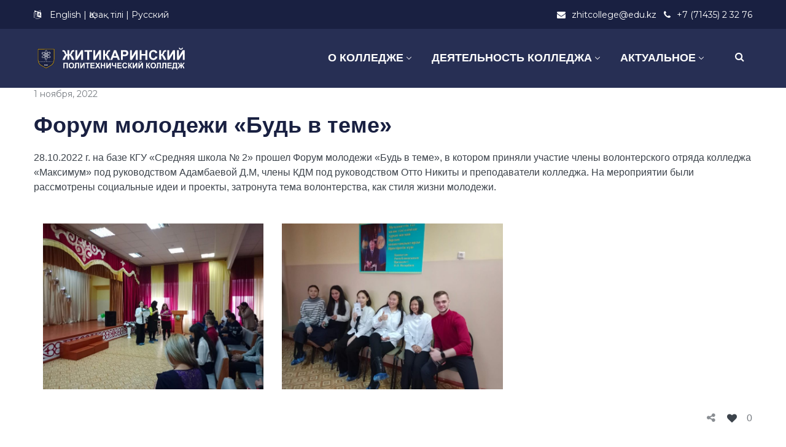

--- FILE ---
content_type: text/html; charset=UTF-8
request_url: https://zhitcollege.edu.kz/%D1%84%D0%BE%D1%80%D1%83%D0%BC-%D0%BC%D0%BE%D0%BB%D0%BE%D0%B4%D0%B5%D0%B6%D0%B8-%D0%B1%D1%83%D0%B4%D1%8C-%D0%B2-%D1%82%D0%B5%D0%BC%D0%B5/
body_size: 18722
content:
<!DOCTYPE html>
<html lang="ru-RU">
<head>
    <meta http-equiv="Content-Type" content="text/html; charset=UTF-8">
    <meta name="viewport" content="width=device-width, initial-scale=1, maximum-scale=1">    <meta http-equiv="X-UA-Compatible" content="IE=Edge">
    <link rel="pingback" href="https://zhitcollege.edu.kz/xmlrpc.php">
    <title>Форум молодежи «Будь в теме» &#8211; Житикаринский политехнический колледж</title>

        <script type="text/javascript">
            var custom_blog_css = "";
            if (document.getElementById("custom_blog_styles")) {
                document.getElementById("custom_blog_styles").innerHTML += custom_blog_css;
            } else if (custom_blog_css !== "") {
                document.head.innerHTML += '<style id="custom_blog_styles" type="text/css">'+custom_blog_css+'</style>';
            }
        </script>
                            <script>
                            /* You can add more configuration options to webfontloader by previously defining the WebFontConfig with your options */
                            if ( typeof WebFontConfig === "undefined" ) {
                                WebFontConfig = new Object();
                            }
                            WebFontConfig['google'] = {families: ['Montserrat:400']};

                            (function() {
                                var wf = document.createElement( 'script' );
                                wf.src = 'https://ajax.googleapis.com/ajax/libs/webfont/1.5.3/webfont.js';
                                wf.type = 'text/javascript';
                                wf.async = 'true';
                                var s = document.getElementsByTagName( 'script' )[0];
                                s.parentNode.insertBefore( wf, s );
                            })();
                        </script>
                        <meta name='robots' content='max-image-preview:large' />
<link rel='dns-prefetch' href='//s.w.org' />
<link rel="alternate" type="application/rss+xml" title="Житикаринский политехнический колледж &raquo; Лента" href="https://zhitcollege.edu.kz/feed/" />
<link rel="alternate" type="application/rss+xml" title="Житикаринский политехнический колледж &raquo; Лента комментариев" href="https://zhitcollege.edu.kz/comments/feed/" />
<link rel="alternate" type="application/rss+xml" title="Житикаринский политехнический колледж &raquo; Лента комментариев к &laquo;Форум молодежи «Будь в теме»&raquo;" href="https://zhitcollege.edu.kz/%d1%84%d0%be%d1%80%d1%83%d0%bc-%d0%bc%d0%be%d0%bb%d0%be%d0%b4%d0%b5%d0%b6%d0%b8-%d0%b1%d1%83%d0%b4%d1%8c-%d0%b2-%d1%82%d0%b5%d0%bc%d0%b5/feed/" />
<meta property="og:title" content="Форум молодежи «Будь в теме»"/><meta property="og:type" content="article"/><meta property="og:url" content="https://zhitcollege.edu.kz/%d1%84%d0%be%d1%80%d1%83%d0%bc-%d0%bc%d0%be%d0%bb%d0%be%d0%b4%d0%b5%d0%b6%d0%b8-%d0%b1%d1%83%d0%b4%d1%8c-%d0%b2-%d1%82%d0%b5%d0%bc%d0%b5/"/><meta property="og:site_name" content="Житикаринский политехнический колледж"/><meta property="og:image" content="https://zhitcollege.edu.kz/wp-content/uploads/2022/11/01-01-768x576.jpeg"/>		<script type="text/javascript">
			window._wpemojiSettings = {"baseUrl":"https:\/\/s.w.org\/images\/core\/emoji\/13.1.0\/72x72\/","ext":".png","svgUrl":"https:\/\/s.w.org\/images\/core\/emoji\/13.1.0\/svg\/","svgExt":".svg","source":{"concatemoji":"https:\/\/zhitcollege.edu.kz\/wp-includes\/js\/wp-emoji-release.min.js?ver=5.8.12"}};
			!function(e,a,t){var n,r,o,i=a.createElement("canvas"),p=i.getContext&&i.getContext("2d");function s(e,t){var a=String.fromCharCode;p.clearRect(0,0,i.width,i.height),p.fillText(a.apply(this,e),0,0);e=i.toDataURL();return p.clearRect(0,0,i.width,i.height),p.fillText(a.apply(this,t),0,0),e===i.toDataURL()}function c(e){var t=a.createElement("script");t.src=e,t.defer=t.type="text/javascript",a.getElementsByTagName("head")[0].appendChild(t)}for(o=Array("flag","emoji"),t.supports={everything:!0,everythingExceptFlag:!0},r=0;r<o.length;r++)t.supports[o[r]]=function(e){if(!p||!p.fillText)return!1;switch(p.textBaseline="top",p.font="600 32px Arial",e){case"flag":return s([127987,65039,8205,9895,65039],[127987,65039,8203,9895,65039])?!1:!s([55356,56826,55356,56819],[55356,56826,8203,55356,56819])&&!s([55356,57332,56128,56423,56128,56418,56128,56421,56128,56430,56128,56423,56128,56447],[55356,57332,8203,56128,56423,8203,56128,56418,8203,56128,56421,8203,56128,56430,8203,56128,56423,8203,56128,56447]);case"emoji":return!s([10084,65039,8205,55357,56613],[10084,65039,8203,55357,56613])}return!1}(o[r]),t.supports.everything=t.supports.everything&&t.supports[o[r]],"flag"!==o[r]&&(t.supports.everythingExceptFlag=t.supports.everythingExceptFlag&&t.supports[o[r]]);t.supports.everythingExceptFlag=t.supports.everythingExceptFlag&&!t.supports.flag,t.DOMReady=!1,t.readyCallback=function(){t.DOMReady=!0},t.supports.everything||(n=function(){t.readyCallback()},a.addEventListener?(a.addEventListener("DOMContentLoaded",n,!1),e.addEventListener("load",n,!1)):(e.attachEvent("onload",n),a.attachEvent("onreadystatechange",function(){"complete"===a.readyState&&t.readyCallback()})),(n=t.source||{}).concatemoji?c(n.concatemoji):n.wpemoji&&n.twemoji&&(c(n.twemoji),c(n.wpemoji)))}(window,document,window._wpemojiSettings);
		</script>
		<style type="text/css">
img.wp-smiley,
img.emoji {
	display: inline !important;
	border: none !important;
	box-shadow: none !important;
	height: 1em !important;
	width: 1em !important;
	margin: 0 .07em !important;
	vertical-align: -0.1em !important;
	background: none !important;
	padding: 0 !important;
}
</style>
	<link rel='stylesheet' id='gtranslate-style-css'  href='https://zhitcollege.edu.kz/wp-content/plugins/gtranslate/gtranslate-style24.css?ver=5.8.12' type='text/css' media='all' />
<link rel='stylesheet' id='sby_styles-css'  href='https://zhitcollege.edu.kz/wp-content/plugins/feeds-for-youtube/css/sb-youtube.min.css?ver=1.4.4' type='text/css' media='all' />
<link rel='stylesheet' id='wp-block-library-css'  href='https://zhitcollege.edu.kz/wp-includes/css/dist/block-library/style.min.css?ver=5.8.12' type='text/css' media='all' />
<link rel='stylesheet' id='contact-form-7-css'  href='https://zhitcollege.edu.kz/wp-content/plugins/contact-form-7/includes/css/styles.css?ver=5.5.2' type='text/css' media='all' />
<link rel='stylesheet' id='ppv-public-css'  href='https://zhitcollege.edu.kz/wp-content/plugins/document-emberdder/dist/public.css?ver=1.8.2' type='text/css' media='all' />
<link rel='stylesheet' id='default_style-css'  href='https://zhitcollege.edu.kz/wp-content/themes/wizeedu/style.css?ver=5.8.12' type='text/css' media='all' />
<link rel='stylesheet' id='font_awesome-css'  href='https://zhitcollege.edu.kz/wp-content/themes/wizeedu/css/font-awesome.min.css?ver=5.8.12' type='text/css' media='all' />
<link rel='stylesheet' id='gt3_theme-css'  href='https://zhitcollege.edu.kz/wp-content/themes/wizeedu/css/theme.css?ver=5.8.12' type='text/css' media='all' />
<link rel='stylesheet' id='gt3_composer-css'  href='https://zhitcollege.edu.kz/wp-content/themes/wizeedu/css/base_composer.css?ver=5.8.12' type='text/css' media='all' />
<style id='gt3_composer-inline-css' type='text/css'>
/* Custom CSS */*{}body,.ecs-event-list .title{font-family:Arial, Helvetica, sans-serif;}body {background:#ffffff;font-size:16px;line-height:24px;font-weight:400;color: #3c434b;}body .lp-label.lp-label-preview,.single-lp_course .learn-press-course-results-progress .lp-course-progress-heading,.course-meta,.learn-press-content-item-only .navigation.post-navigation .nav-link .meta-nav,body #learn-press-course-curriculum .section-header,body .learn-press-tabs .learn-press-nav-tabs,body ul.learn-press-nav-tabs,body .learn-press-subtabs > li,body .learn-press-user-profile .learn-press-tabs > li,body .learn-press-user-profile .user-basic-info p a,.gt3_course_readmore a,.gt3_course_item .gt3_course_footer,.gt3_course_item .gt3_course_title,.gt3_course_price,.vc_row .vc_progress_bar .vc_single_bar .vc_label,.gt3-page-title.gt3-page-title_small_header h1,.gt3-page-title.gt3-page-title_small_header,.comment-reply-link,.comment_info,.recent_posts_content .listing_meta,.tagcloud a,.widget .calendar_wrap table thead,.widget .calendar_wrap table tfoot,.widget.widget_archive ul li,.widget.widget_categories ul li,.widget.widget_pages ul li,.widget.widget_meta ul li,.widget.widget_recent_comments ul li,.widget.widget_recent_entries ul li,.widget.widget_nav_menu ul li,.blog_post_preview.format-quote .post_media_info,.item-team-member .team-positions,.gt3_practice_list__filter,.isotope-filter,.gt3_course_filter,.single-member-page .team_info h5,.gt3_twitter,.ecs-event-list,.gt3_module_featured_posts .listing_meta,.blog_post_preview .listing_meta,.blog_post_preview .learn_more,.top_header,.main_footer > .top_footer,.main_footer > .copyright,.main_footer .widget-title,.tribe-events-loop .tribe-events-event-meta,.tribe_events .tribe-event-duration,.module_testimonial.type2 .testimonials_title,input[type="submit"],input[type="date"],input[type="email"],input[type="number"],input[type="password"],input[type="search"],input[type="tel"],input[type="text"],input[type="url"],select,textarea,.price_item .shortcode_button,.price_item .item_cost_wrapper h3,.gt3_image_box .gt3_icon_box__title h2,.gt3_image_box .gt3_icon_box__title h3,.gt3_image_box .gt3_icon_box__title h4,.gt3_image_box .gt3_icon_box__title h5,.gt3_image_box .gt3_icon_box__title h6,.gt3_icon_box__link .learn_more,.gt3_practice_list__title,.gt3_practice_list__title a,.gt3_practice_list__link,.wpb_heading.wpb_pie_chart_heading,body.wpb-js-composer .vc_row .vc_tta.vc_general.vc_tta-style-accordion_bordered .vc_tta-panel-title>a span,.stripe_item-title,.countdown-section .countdown-amount,.countdown-period,.icon-box_number,.gt3_module_button,body .lp-tab-sections .section-tab a, body .lp-tab-sections .section-tab span{font-family:Montserrat;}/* Custom Fonts */.learn-press-content-item-only .navigation.post-navigation .nav-link .post-title,h1, h1 span, h1 a,h2, h2 span, h2 a,h3, h3 span, h3 a,h4, h4 span, h4 a,h5, h5 span, h5 a,h6, h6 span, h6 a,.calendar_wrap tbody,.tagcloud a:hover,.vc_tta.vc_general .vc_tta-tab,.price_item-cost,.widget.widget_posts .recent_posts .post_title a{color: #192041;}.learn-press-content-item-only .navigation.post-navigation .nav-link .post-title,h1, h1 span, h1 a,h2, h2 span, h2 a,h3, h3 span, h3 a,h4, h4 span, h4 a,h5, h5 span, h5 a,h6, h6 span, h6 a,.strip_template .strip-item a span,.column1 .item_title a,.index_number,.price_item_btn a,.prev_next_links a b,.shortcode_tab_item_title,.widget.widget_posts .recent_posts li > .recent_posts_content .post_title a,.gt3_twitter .twitt_title{font-family: Arial, Helvetica, sans-serif;font-weight: 700}h1, h1 a, h1 span {font-size:36px;line-height:40px;}h2, h2 a, h2 span{font-size:30px;line-height:36px;}body.course-item-popup #learn-press-content-item .course-item-title{font-size:30px !important;line-height:36px !important;;}h3, h3 a, h3 span,.sidepanel .title,.gt3_module_blog:not(.items1) .blogpost_title,.gt3_module_blog:not(.items1) .blogpost_title a{font-size:24px;line-height:26px;}h4, h4 a, h4 span,.prev_next_links a b,body .course-curriculum ul.curriculum-sections .section-header .section-title{font-size:18px;line-height:24px;}h5, h5 a, h5 span {font-family:Montserrat;font-weight:400;font-size:16px;line-height:24px;}h6, h6 a, h6 span {font-family:Montserrat;font-weight:400;font-size:14px;line-height:24px;}.diagram_item .chart,.item_title a ,.contentarea ul,body .vc_pie_chart .vc_pie_chart_value{color:#192041;}.vc_row .vc_progress_bar:not(.vc_progress-bar-color-custom) .vc_single_bar .vc_label:not([style*="color"]) {color: #192041 !important;}/* Theme color */blockquote:before,a,#back_to_top:hover,.top_footer a:hover,.single-lp_course .course-landing-summary .course-price_container,body .learn-press-user-profile .user-basic-info p a,.widget.widget_archive ul li:hover:before,.widget.widget_categories ul li:hover:before,.widget.widget_pages ul li:hover:before,.widget.widget_meta ul li:hover:before,.widget.widget_recent_comments ul li:hover:before,.widget.widget_recent_entries ul li:hover:before,.widget.widget_nav_menu ul li:hover:before,.widget.widget_archive ul li:hover > a,.widget.widget_categories ul li:hover > a,.widget.widget_pages ul li:hover > a,.widget.widget_meta ul li:hover > a,.widget.widget_recent_comments ul li:hover > a,.widget.widget_recent_entries ul li:hover > a,.widget.widget_nav_menu ul li:hover > a,.top_footer .widget.widget_archive ul li > a:hover,.top_footer .widget.widget_categories ul li > a:hover,.top_footer .widget.widget_pages ul li > a:hover,.top_footer .widget.widget_meta ul li > a:hover,.top_footer .widget.widget_recent_comments ul li > a:hover,.top_footer .widget.widget_recent_entries ul li > a:hover,.top_footer .widget.widget_nav_menu ul li > a:hover,.calendar_wrap thead,.gt3_practice_list__image-holder i,.load_more_works:hover,.price_item .shortcode_button:hover,.price_item .shortcode_button.alt,.copyright a:hover,.module_team .team_title .team-positions,.tribe-events-month-event-title a,.module_testimonial.type2 .testimonials-text:before,input[type="submit"],button,.price_item .items_text ul li:before,.price_item.most_popular .item_cost_wrapper h3,.gt3_practice_list__title a:hover,.mc_form_inside #mc_signup_submit:hover,.pre_footer input[type="submit"]:hover,#learn-press-user-profile.lp-user-profile.guest input[type="submit"]:hover,#learn-press-user-profile.lp-user-profile.guest button:hover,body #learn-press-profile-nav .tabs > li ul li.active a,body #learn-press-profile-nav .tabs > li:hover:not(.active) > a,body #learn-press-profile-nav .tabs > li ul li:hover a{color: #a22531;}body #learn-press-course-curriculum .course-item.viewable:before,body .lp-label.lp-label-preview,body .lp-course-progress .lp-progress-bar .lp-progress-value,body .learn-press-tabs .learn-press-nav-tabs .learn-press-nav-tab.active a,body ul.learn-press-nav-tabs .course-nav.active a,body .learn-press-user-profile .user-basic-info p a:hover,body .learn-press-user-profile .learn-press-tabs > li.current > a,body .learn-press-user-profile .learn-press-subtabs > li.current > span,.gt3_course_top_info_bar .learn-press-search-course-form:before,.gt3_course_item .gt3_course_price > .gt3_course_price_triangle:before,.gt3_course_item .gt3_course_price,.pagerblock li a:hover,.pagerblock li a:focus,.learn-press-pagination .page-numbers li a:hover,.learn-press-pagination .page-numbers li a:focus,.price_item .item_cost_wrapper .bg-color,.main_menu_container .menu_item_line,.gt3_practice_list__link:before,.load_more_works,.content-container .vc_progress_bar .vc_single_bar .vc_bar,input[type="submit"]:hover,button:hover,input[type="submit"]:hover,.mc_form_inside #mc_signup_submit,.pre_footer input[type="submit"],#learn-press-user-profile.lp-user-profile.guest input[type="submit"],#learn-press-user-profile.lp-user-profile.guest button,body #learn-press-profile-nav .tabs > li.active > a,body .lp-tab-sections .section-tab.active span,body .lp-list-table thead tr th{background-color: #a22531;}body #course-curriculum-popup #popup-main #popup-header,body.course-item-popup #course-item-content-header,.nivo-directionNav .nivo-prevNav,.nivo-directionNav .nivo-nextNav,.widget_search .search_form:before,.calendar_wrap caption,.widget .calendar_wrap table td#today:before,.price_item .shortcode_button,.price_item .shortcode_button.alt:hover,body .vc_tta.vc_general .vc_tta-tab.vc_active>a,body .vc_tta.vc_tta-tabs .vc_tta-panel.vc_active .vc_tta-panel-heading .vc_tta-panel-title>a,.vc_row .vc_toggle_icon{background: #a22531;}.gt3_module_button a,#back_to_top{border-color: #a22531;background: #a22531;}input[type="submit"],.gt3_submit_wrapper:hover > i{color:#a22531;}body #course-curriculum-popup #popup-main #popup-header,body.course-item-popup #course-item-content-header,body #learn-press-course-curriculum .section-header .meta .collapse:before,body .learn-press-user-profile .user-basic-info p a,.gt3_course_item .gt3_course_price:after,.nivo-directionNav .nivo-prevNav:hover:after,.nivo-directionNav .nivo-nextNav:hover:after,ul.pagerblock li a,ul.pagerblock li span,.learn-press-pagination ul.page-numbers li a,.learn-press-pagination ul.page-numbers li span,.price_item .shortcode_button,.load_more_works,body.wpb-js-composer .vc_row .vc_tta.vc_tta-style-accordion_alternative .vc_tta-controls-icon.vc_tta-controls-icon-plus::before,body.wpb-js-composer .vc_row .vc_tta.vc_tta-style-accordion_alternative .vc_tta-controls-icon.vc_tta-controls-icon-plus::after,body.wpb-js-composer .vc_row .vc_tta.vc_tta-style-accordion_alternative .vc_tta-controls-icon.vc_tta-controls-icon-chevron::before,body.wpb-js-composer .vc_row .vc_tta.vc_tta-style-accordion_alternative .vc_tta-controls-icon.vc_tta-controls-icon-triangle::before,body.wpb-js-composer .vc_row .vc_tta.vc_tta-accordion.vc_tta-style-accordion_solid .vc_tta-controls-icon:before,body.wpb-js-composer .vc_row .vc_tta.vc_tta-accordion.vc_tta-style-accordion_solid .vc_tta-controls-icon:after,body.wpb-js-composer .vc_row .vc_tta.vc_tta-accordion.vc_tta-style-accordion_bordered .vc_tta-controls-icon:before,body.wpb-js-composer .vc_row .vc_tta.vc_tta-accordion.vc_tta-style-accordion_bordered .vc_tta-controls-icon:after,body.wpb-js-composer .vc_row .vc_toggle_accordion_alternative .vc_toggle_icon:before,body.wpb-js-composer .vc_row .vc_toggle_accordion_alternative .vc_toggle_icon:after,body.wpb-js-composer .vc_row .vc_toggle_accordion_solid .vc_toggle_icon:before,body.wpb-js-composer .vc_row .vc_toggle_accordion_solid .vc_toggle_icon:after,body.wpb-js-composer .vc_row .vc_toggle_accordion_bordered .vc_toggle_icon:before,body.wpb-js-composer .vc_row .vc_toggle_accordion_bordered .vc_toggle_icon:after,input[type="submit"],button,body #learn-press-profile-nav .tabs > li:hover:not(.active) > a,body #learn-press-profile-nav .tabs > li ul li:hover a{border-color: #a22531;}.gt3_module_button a:hover {border-color: #a22531;}.isotope-filter a:hover,.isotope-filter a.active,.gt3_practice_list__filter a:hover, .gt3_practice_list__filter a.active,.gt3_course_filter a:hover,.gt3_course_filter a.active{border-bottom-color: #a22531;}.gt3_module_button a:hover,.gt3_module_button a:hover .gt3_btn_icon.fa {color: #a22531;}.widget_nav_menu .menu .menu-item:before,.gt3_icon_box__link a:before,.module_team .view_all_link:before,#tribe-events .tribe-events-button, #tribe-events .tribe-events-button:hover, #tribe_events_filters_wrapper input[type=submit], .tribe-events-button, .tribe-events-button.tribe-active:hover, .tribe-events-button.tribe-inactive, .tribe-events-button:hover, .tribe-events-calendar td.tribe-events-present div[id*=tribe-events-daynum-], .tribe-events-calendar td.tribe-events-present div[id*=tribe-events-daynum-]>a {background-color: #a22531;}.single-member-page .member-icon:hover,.widget_nav_menu .menu .menu-item:hover>a,.single-member-page .team-link:hover,.module_team .view_all_link {color: #a22531;}.module_team .view_all_link:after {border-color: #a22531;}.gt3_course_item .gt3_course_thumbnail:before{background-color: #272f54;}/* menu fonts */.main-menu>ul,.main-menu>div>ul{font-family:Arial, Helvetica, sans-serif;font-weight:700;line-height:20px;font-size:18px;}/* sub menu styles */.main-menu ul li ul,.main_header .header_search__inner .search_form,.mobile_menu_container{background-color: rgba(39,47,84,1) ;color: #ffffff ;}.main_header .header_search__inner .search_text::-webkit-input-placeholder{color: #ffffff !important;}.main_header .header_search__inner .search_text:-moz-placeholder{color: #ffffff !important;}.main_header .header_search__inner .search_text::-moz-placeholder{color: #ffffff !important;}.main_header .header_search__inner .search_text:-ms-input-placeholder{color: #ffffff !important;}.main_header .header_search .header_search__inner:after,.main-menu > ul > li > ul:before{border-bottom-color: rgba(39,47,84,1) ;}/* blog */.listing_meta a,.post_share > a,.like_count,.likes_block .icon,ul.pagerblock li a,ul.pagerblock li span,.learn-press-pagination ul.page-numbers li a,.learn-press-pagination ul.page-numbers li span,.gt3_module_featured_posts .listing_meta,.gt3_module_featured_posts .listing_meta a,.recent_posts .listing_meta a:hover,.comment-reply-link:hover{color: #3c434b;}.listing_meta a:hover,.blogpost_title a:hover,.post_share:hover > a:before,.gt3_module_featured_posts .listing_meta a:hover,.recent_posts .listing_meta a,.widget.widget_posts .recent_posts li > .recent_posts_content .post_title a:hover{color: #a22531;}.blogpost_title i {color: #a22531;}.learn_more:hover,.module_team .view_all_link:hover {color: #192041;}.module_team .view_all_link:hover:before {background-color: #192041;}.module_team .view_all_link:hover:after {border-color: #192041;}.learn_more span,.gt3_module_title .carousel_arrows a:hover span,.prev_next_links a span i {background: #a22531;}.learn_more span:before,.gt3_module_title .carousel_arrows a:hover span:before,.prev_next_links a span i:before {border-color: #a22531;}.learn_more:hover span,.gt3_module_title .carousel_arrows a span {background: #192041;}.learn_more:hover span:before,.gt3_module_title .carousel_arrows a span:before {border-color: #192041;}.likes_block:hover .icon,.likes_block.already_liked .icon,.isotope-filter a:hover,.isotope-filter a.active,.gt3_course_filter a:hover,.gt3_course_filter a.active{color: #a22531;}.post_media_info,.gt3_course_filter a,.gt3_practice_list__filter,.isotope-filter {color: #192041;}.post_media_info:before{background: #192041;}ul.pagerblock li a.current,ul.pagerblock li span,.learn-press-pagination ul.page-numbers li a.current,.learn-press-pagination ul.page-numbers li span{background: #a22531;}.gt3_module_title .external_link .learn_more {line-height:24px;}.blog_type1 .blog_post_preview:before {background: #192041;}body .learn-press-user-profile .learn-press-tabs > li,body .learn-press-tabs .learn-press-nav-tabs .learn-press-nav-tab,.post_share > a:before,.share_wrap a span {font-size:16px;}ol.commentlist:after {background:#ffffff;}h3#reply-title a,.comment_author_says a:hover,.prev_next_links a:hover b,.dropcap,.gt3_custom_text a,.gt3_custom_button i {color: #a22531;}h3#reply-title a:hover,.comment_author_says,.comment_author_says a,.prev_next_links a b {color: #192041;}.main_wrapper ol > li:before,.main-menu>ul>li:hover>a>span,.main-menu>ul>li:hover>a:after,.main-menu ul li ul .menu-item a:hover,.main-menu ul li ul .menu-item.current-menu-item > a,.main-menu ul li.menu-item.current-menu-ancestor > a,.main-menu ul li.menu-item.current-menu-item > a,body.wpb-js-composer .vc_row .vc_tta.vc_tta-accordion.vc_tta-style-classic .vc_tta-controls-icon,.main_wrapper ul li:before,.learn-press-content-item-summary .course-lesson-description ul li:before,.content-item-summary .course-lesson-description ul li:before,.main_footer ul li:before,.gt3_twitter a{color: #f3b600;}body.wpb-js-composer .vc_row .vc_tta.vc_tta-accordion.vc_tta-style-accordion_bordered .vc_tta-controls-icon:not(.vc_tta-controls-icon-chevron):before,body.wpb-js-composer .vc_row .vc_tta.vc_tta-accordion.vc_tta-style-accordion_bordered .vc_tta-controls-icon:not(.vc_tta-controls-icon-chevron):after{border-color: #f3b600;}.stripe_item-divider,.icon-box_number {background-color: #f3b600;}::-moz-selection{background: #a22531;}::selection{background: #a22531;}.sticky_header .logo_container > a,.sticky_header .logo_container > a > img{max-height: 90px !important;}.main_header .sticky_header .header_search{height: 100px !important;}.module_team .team_cover,#tribe-bar-form .tribe-bar-submit input[type=submit],.tribe-events-calendar thead th, #tribe-events-content .tribe-events-calendar .tribe-events-future.tribe-events-has-events div[id*="tribe-events-daynum-"], #tribe-events-content .tribe-events-calendar .tribe-events-future.tribe-events-has-events div[id*="tribe-events-daynum-"] a,.gt3_practice_list__overlay:before,.stripe_item:after,.packery-item .packery_overlay {background-color: #272f54;}#tribe-events-content .tribe-events-tooltip h4, #tribe_events_filters_wrapper .tribe_events_slider_val, .single-tribe_events a.tribe-events-gcal, .single-tribe_events a.tribe-events-ical,.tribe_events .tribe-event-duration {color: #272f54;}input::-webkit-input-placeholder,textarea::-webkit-input-placeholder {color: #192041;}input:-moz-placeholder,textarea:-moz-placeholder { /* Firefox 18- */color: #192041;}input::-moz-placeholder,textarea::-moz-placeholder {/* Firefox 19+ */color: #192041;}input:-ms-input-placeholder,textarea:-ms-input-placeholder {color: #192041;}.top_footer .widget-title,.top_footer .widget.widget_posts .recent_posts li > .recent_posts_content .post_title a,.top_footer .widget.widget_archive ul li > a,.top_footer .widget.widget_categories ul li > a,.top_footer .widget.widget_pages ul li > a,.top_footer .widget.widget_meta ul li > a,.top_footer .widget.widget_recent_comments ul li > a,.top_footer .widget.widget_recent_entries ul li > a,.top_footer strong{color: #fafafa ;}.top_footer{color: #9299a4;}.main_footer .copyright{color: #ffffff;}.toggle-inner, .toggle-inner:before, .toggle-inner:after{background-color:#ffffff;}/* Custom Css */.white h3 {color: white;}
</style>
<link rel='stylesheet' id='gt3_responsive-css'  href='https://zhitcollege.edu.kz/wp-content/themes/wizeedu/css/responsive.css?ver=5.8.12' type='text/css' media='all' />
<link rel='stylesheet' id='rt-team-css-css'  href='https://zhitcollege.edu.kz/wp-content/plugins/tlp-team/assets/css/tlpteam.css?ver=4.3.8' type='text/css' media='all' />
<!--[if lt IE 9]>
<link rel='stylesheet' id='vc_lte_ie9-css'  href='https://zhitcollege.edu.kz/wp-content/plugins/js_composer/assets/css/vc_lte_ie9.min.css?ver=6.0.2' type='text/css' media='screen' />
<![endif]-->
<link rel='stylesheet' id='tablepress-default-css'  href='https://zhitcollege.edu.kz/wp-content/plugins/tablepress/css/default.min.css?ver=1.14' type='text/css' media='all' />
<link rel='stylesheet' id='msl-main-css'  href='https://zhitcollege.edu.kz/wp-content/plugins/master-slider/public/assets/css/masterslider.main.css?ver=3.7.10' type='text/css' media='all' />
<link rel='stylesheet' id='msl-custom-css'  href='https://zhitcollege.edu.kz/wp-content/uploads/master-slider/custom.css?ver=1.6' type='text/css' media='all' />
<!--n2css--><script type='text/javascript' src='https://zhitcollege.edu.kz/wp-includes/js/jquery/jquery.min.js?ver=3.6.0' id='jquery-core-js'></script>
<script type='text/javascript' src='https://zhitcollege.edu.kz/wp-includes/js/jquery/jquery-migrate.min.js?ver=3.3.2' id='jquery-migrate-js'></script>
<script type='text/javascript' src='https://zhitcollege.edu.kz/wp-content/plugins/document-emberdder/dist/public.js?ver=1.8.2' id='ppv-public-js'></script>
<script type='text/javascript' src='https://zhitcollege.edu.kz/wp-content/themes/wizeedu/js/waypoint.js?ver=5.8.12' id='gt3_waypoint_js-js'></script>
<link rel="https://api.w.org/" href="https://zhitcollege.edu.kz/wp-json/" /><link rel="alternate" type="application/json" href="https://zhitcollege.edu.kz/wp-json/wp/v2/posts/6802" /><link rel="EditURI" type="application/rsd+xml" title="RSD" href="https://zhitcollege.edu.kz/xmlrpc.php?rsd" />
<link rel="wlwmanifest" type="application/wlwmanifest+xml" href="https://zhitcollege.edu.kz/wp-includes/wlwmanifest.xml" /> 
<meta name="generator" content="WordPress 5.8.12" />
<link rel="canonical" href="https://zhitcollege.edu.kz/%d1%84%d0%be%d1%80%d1%83%d0%bc-%d0%bc%d0%be%d0%bb%d0%be%d0%b4%d0%b5%d0%b6%d0%b8-%d0%b1%d1%83%d0%b4%d1%8c-%d0%b2-%d1%82%d0%b5%d0%bc%d0%b5/" />
<link rel='shortlink' href='https://zhitcollege.edu.kz/?p=6802' />
<link rel="alternate" type="application/json+oembed" href="https://zhitcollege.edu.kz/wp-json/oembed/1.0/embed?url=https%3A%2F%2Fzhitcollege.edu.kz%2F%25d1%2584%25d0%25be%25d1%2580%25d1%2583%25d0%25bc-%25d0%25bc%25d0%25be%25d0%25bb%25d0%25be%25d0%25b4%25d0%25b5%25d0%25b6%25d0%25b8-%25d0%25b1%25d1%2583%25d0%25b4%25d1%258c-%25d0%25b2-%25d1%2582%25d0%25b5%25d0%25bc%25d0%25b5%2F" />
<link rel="alternate" type="text/xml+oembed" href="https://zhitcollege.edu.kz/wp-json/oembed/1.0/embed?url=https%3A%2F%2Fzhitcollege.edu.kz%2F%25d1%2584%25d0%25be%25d1%2580%25d1%2583%25d0%25bc-%25d0%25bc%25d0%25be%25d0%25bb%25d0%25be%25d0%25b4%25d0%25b5%25d0%25b6%25d0%25b8-%25d0%25b1%25d1%2583%25d0%25b4%25d1%258c-%25d0%25b2-%25d1%2582%25d0%25b5%25d0%25bc%25d0%25b5%2F&#038;format=xml" />
<script>var ms_grabbing_curosr = 'https://zhitcollege.edu.kz/wp-content/plugins/master-slider/public/assets/css/common/grabbing.cur', ms_grab_curosr = 'https://zhitcollege.edu.kz/wp-content/plugins/master-slider/public/assets/css/common/grab.cur';</script>
<meta name="generator" content="MasterSlider 3.7.10 - Responsive Touch Image Slider | avt.li/msf" />
<style type="text/css">.recentcomments a{display:inline !important;padding:0 !important;margin:0 !important;}</style><meta name="generator" content="Powered by WPBakery Page Builder - drag and drop page builder for WordPress."/>
<meta name="generator" content="Powered by Slider Revolution 6.5.8 - responsive, Mobile-Friendly Slider Plugin for WordPress with comfortable drag and drop interface." />
<link rel="icon" href="https://zhitcollege.edu.kz/wp-content/uploads/2021/10/cropped-Житикаринский-колледж-32x32.png" sizes="32x32" />
<link rel="icon" href="https://zhitcollege.edu.kz/wp-content/uploads/2021/10/cropped-Житикаринский-колледж-192x192.png" sizes="192x192" />
<link rel="apple-touch-icon" href="https://zhitcollege.edu.kz/wp-content/uploads/2021/10/cropped-Житикаринский-колледж-180x180.png" />
<meta name="msapplication-TileImage" content="https://zhitcollege.edu.kz/wp-content/uploads/2021/10/cropped-Житикаринский-колледж-270x270.png" />
<script type="text/javascript">function setREVStartSize(e){
			//window.requestAnimationFrame(function() {				 
				window.RSIW = window.RSIW===undefined ? window.innerWidth : window.RSIW;	
				window.RSIH = window.RSIH===undefined ? window.innerHeight : window.RSIH;	
				try {								
					var pw = document.getElementById(e.c).parentNode.offsetWidth,
						newh;
					pw = pw===0 || isNaN(pw) ? window.RSIW : pw;
					e.tabw = e.tabw===undefined ? 0 : parseInt(e.tabw);
					e.thumbw = e.thumbw===undefined ? 0 : parseInt(e.thumbw);
					e.tabh = e.tabh===undefined ? 0 : parseInt(e.tabh);
					e.thumbh = e.thumbh===undefined ? 0 : parseInt(e.thumbh);
					e.tabhide = e.tabhide===undefined ? 0 : parseInt(e.tabhide);
					e.thumbhide = e.thumbhide===undefined ? 0 : parseInt(e.thumbhide);
					e.mh = e.mh===undefined || e.mh=="" || e.mh==="auto" ? 0 : parseInt(e.mh,0);		
					if(e.layout==="fullscreen" || e.l==="fullscreen") 						
						newh = Math.max(e.mh,window.RSIH);					
					else{					
						e.gw = Array.isArray(e.gw) ? e.gw : [e.gw];
						for (var i in e.rl) if (e.gw[i]===undefined || e.gw[i]===0) e.gw[i] = e.gw[i-1];					
						e.gh = e.el===undefined || e.el==="" || (Array.isArray(e.el) && e.el.length==0)? e.gh : e.el;
						e.gh = Array.isArray(e.gh) ? e.gh : [e.gh];
						for (var i in e.rl) if (e.gh[i]===undefined || e.gh[i]===0) e.gh[i] = e.gh[i-1];
											
						var nl = new Array(e.rl.length),
							ix = 0,						
							sl;					
						e.tabw = e.tabhide>=pw ? 0 : e.tabw;
						e.thumbw = e.thumbhide>=pw ? 0 : e.thumbw;
						e.tabh = e.tabhide>=pw ? 0 : e.tabh;
						e.thumbh = e.thumbhide>=pw ? 0 : e.thumbh;					
						for (var i in e.rl) nl[i] = e.rl[i]<window.RSIW ? 0 : e.rl[i];
						sl = nl[0];									
						for (var i in nl) if (sl>nl[i] && nl[i]>0) { sl = nl[i]; ix=i;}															
						var m = pw>(e.gw[ix]+e.tabw+e.thumbw) ? 1 : (pw-(e.tabw+e.thumbw)) / (e.gw[ix]);					
						newh =  (e.gh[ix] * m) + (e.tabh + e.thumbh);
					}
					var el = document.getElementById(e.c);
					if (el!==null && el) el.style.height = newh+"px";					
					el = document.getElementById(e.c+"_wrapper");
					if (el!==null && el) {
						el.style.height = newh+"px";
						el.style.display = "block";
					}
				} catch(e){
					console.log("Failure at Presize of Slider:" + e)
				}					   
			//});
		  };</script>
<style type="text/css" title="dynamic-css" class="options-output">.gt3-footer{padding-top:70;padding-right:0;padding-bottom:70;padding-left:0;}</style><script async src="https://pagead2.googlesyndication.com/pagead/js/adsbygoogle.js?client=ca-pub-9559486953441643" crossorigin="anonymous"></script><noscript><style type="text/css"> .wpb_animate_when_almost_visible { opacity: 1; }</style></noscript>	
	
<script>
	
	// Функция для установки cookie
function setCookie(name, value, days) {
    var expires = "";
    if (days) {
        var date = new Date();
        date.setTime(date.getTime() + (days*24*60*60*1000));
        expires = "; expires=" + date.toUTCString();
    }
    document.cookie = name + "=" + (value || "")  + expires + "; path=/";
}

// Функция для получения cookie
function getCookie(name) {
    var nameEQ = name + "=";
    var ca = document.cookie.split(';');
    for(var i=0;i < ca.length;i++) {
        var c = ca[i];
        while (c.charAt(0)==' ') c = c.substring(1,c.length);
        if (c.indexOf(nameEQ) == 0) return c.substring(nameEQ.length,c.length);
    }
    return null;
}
	
window.addEventListener("load", function() {
	var firstLanguage = getCookie('firstlang');
    if (!firstLanguage) {
		setCookie('firstlang', 1, 365);
        var translateButton = document.querySelector('a[title="Қазақ тілі"]');
		if (translateButton) {
			translateButton.click();
		}
    }
});
</script>





</head>

<body class="post-template-default single single-post postid-6802 single-format-standard _masterslider _ms_version_3.7.10 wpb-js-composer js-comp-ver-6.0.2 vc_responsive" data-theme-color="#a22531">
    <header class='main_header' style="background-color: rgba(39,47,84,1);color: #ffffff;"><div class='top_header_wrapper' style="background-color: rgba(25,32,65,1);color: #ffffff;"><div class='container'><div class='top_header'><div class='top_header_left header_bar'><div class='wrapper'><p><i class="fa fa-language" style="padding-right: 10px;"></i> <a href="#" onclick="doGTranslate('ru|en');return false;" title="English" class="glink nturl notranslate">English </a><a>|</a> <a href="#" onclick="doGTranslate('ru|kk');return false;" title="Қазақ тілі" class="glink nturl notranslate">Қазақ тілі</a><a> | </a> <a href="#" onclick="doGTranslate('ru|ru');return false;" title="Русский" class="glink nturl notranslate">Русский</a> <style>
#goog-gt-tt {display:none !important;}
.goog-te-banner-frame {display:none !important;}
.goog-te-menu-value:hover {text-decoration:none !important;}
.goog-text-highlight {background-color:transparent !important;box-shadow:none !important;}
body {top:0 !important;}
#google_translate_element2 {display:none!important;}
</style></p>
<div id="google_translate_element2"> </div>
<p><script>
function googleTranslateElementInit2() {new google.translate.TranslateElement({pageLanguage: 'ru',autoDisplay: false}, 'google_translate_element2');}
</script><script src="//translate.google.com/translate_a/element.js?cb=googleTranslateElementInit2"></script> <script>
function GTranslateGetCurrentLang() {var keyValue = document['cookie'].match('(^|;) ?googtrans=([^;]*)(;|$)');return keyValue ? keyValue[2].split('/')[2] : null;}
function GTranslateFireEvent(element,event){try{if(document.createEventObject){var evt=document.createEventObject();element.fireEvent('on'+event,evt)}else{var evt=document.createEvent('HTMLEvents');evt.initEvent(event,true,true);element.dispatchEvent(evt)}}catch(e){}}
function doGTranslate(lang_pair){if(lang_pair.value)lang_pair=lang_pair.value;if(lang_pair=='')return;var lang=lang_pair.split('|')[1];if(GTranslateGetCurrentLang() == null && lang == lang_pair.split('|')[0])return;if(typeof ga!='undefined'){ga('send', 'event', 'GTranslate', lang, location.hostname+location.pathname+location.search);}else{if(typeof _gaq!='undefined')_gaq.push(['_trackEvent', 'GTranslate', lang, location.hostname+location.pathname+location.search]);}var teCombo;var sel=document.getElementsByTagName('select');for(var i=0;i<sel.length;i++)if(sel[i].className.indexOf('goog-te-combo')!=-1){teCombo=sel[i];break;}if(document.getElementById('google_translate_element2')==null||document.getElementById('google_translate_element2').innerHTML.length==0||teCombo.length==0||teCombo.innerHTML.length==0){setTimeout(function(){doGTranslate(lang_pair)},500)}else{teCombo.value=lang;GTranslateFireEvent(teCombo,'change');GTranslateFireEvent(teCombo,'change')}}
</script></p></div></div><div class='top_header_right header_bar'><div class='wrapper'><p><i class="fa fa-envelope" style="padding-right: 10px;"></i>zhitcollege@edu.kz   <i class="fa fa-phone" style="padding-right: 10px;"></i><a href="#">+7 (71435) 2 32 76</a></p></div></div></div></div></div><div class='bottom_header_wrapper'><div class='container'><div class='bottom_header empty_center_side' style="height:96px;"><div class='Leftalignside header_side'><div class='header_side_container'><div class='logo_container'><a href='https://zhitcollege.edu.kz/' style="max-height:86.4px;"><img class="default_logo" src="https://zhitcollege.edu.kz/wp-content/uploads/2021/10/Житикаринский-колледж-v2.svg" alt="logo" style="height:45px;max-height:86.4px;"></a></div></div></div><div class='Centeralignside header_side'></div><div class='Rightalignside header_side'><div class='header_side_container'><nav class='main-menu main_menu_container'><ul id="menu-%d0%bd%d0%be%d0%b2%d0%be%d0%b5-%d0%bc%d0%b5%d0%bd%d1%8e" class="menu"><li id="menu-item-6024" class="menu-item menu-item-type-custom menu-item-object-custom menu-item-has-children menu-item-6024"><a href="#"><span>О КОЛЛЕДЖЕ</span></a>
<ul class="sub-menu">
	<li id="menu-item-6212" class="menu-item menu-item-type-post_type menu-item-object-page menu-item-6212"><a href="https://zhitcollege.edu.kz/%d0%b8%d1%81%d1%82%d0%be%d1%80%d0%b8%d1%8f-%d0%ba%d0%be%d0%bb%d0%bb%d0%b5%d0%b4%d0%b6%d0%b0/"><span>История колледжа</span></a></li>
	<li id="menu-item-5057" class="menu-item menu-item-type-post_type menu-item-object-page menu-item-5057"><a href="https://zhitcollege.edu.kz/news/"><span>Новости</span></a></li>
	<li id="menu-item-6216" class="menu-item menu-item-type-post_type menu-item-object-page menu-item-6216"><a href="https://zhitcollege.edu.kz/%d0%bc%d0%b8%d1%81%d1%81%d0%b8%d1%8f-%d0%b2%d0%b8%d0%b4%d0%b5%d0%bd%d0%b8%d0%b5-%d1%81%d1%82%d1%80%d0%b0%d1%82%d0%b5%d0%b3%d0%b8%d1%8f/"><span>Миссия Видение Стратегия</span></a></li>
	<li id="menu-item-6228" class="menu-item menu-item-type-post_type menu-item-object-page menu-item-6228"><a href="https://zhitcollege.edu.kz/%d1%83%d1%81%d1%82%d0%b0%d0%b2/"><span>Устав</span></a></li>
	<li id="menu-item-15587" class="menu-item menu-item-type-post_type menu-item-object-page menu-item-15587"><a href="https://zhitcollege.edu.kz/%d0%bc%d0%b5%d0%bc%d0%be%d1%80%d0%b0%d0%bd%d0%b4%d1%83%d0%bc/"><span>МЕМОРАНДУМ</span></a></li>
	<li id="menu-item-6238" class="menu-item menu-item-type-post_type menu-item-object-page menu-item-6238"><a href="https://zhitcollege.edu.kz/%d0%bb%d0%b8%d1%86%d0%b5%d0%bd%d0%b7%d0%b8%d0%b8/"><span>Лицензии</span></a></li>
	<li id="menu-item-6249" class="menu-item menu-item-type-post_type menu-item-object-page menu-item-6249"><a href="https://zhitcollege.edu.kz/%d0%b0%d1%82%d1%82%d0%b5%d1%81%d1%82%d0%b0%d1%86%d0%b8%d1%8f/"><span>Аттестация</span></a></li>
	<li id="menu-item-5030" class="menu-item menu-item-type-post_type menu-item-object-page menu-item-5030"><a href="https://zhitcollege.edu.kz/administration/"><span>Администрация</span></a></li>
	<li id="menu-item-5054" class="menu-item menu-item-type-post_type menu-item-object-page menu-item-5054"><a href="https://zhitcollege.edu.kz/contacts/"><span>Контакты</span></a></li>
	<li id="menu-item-10072" class="menu-item menu-item-type-post_type menu-item-object-page menu-item-10072"><a href="https://zhitcollege.edu.kz/%d1%81%d0%b0%d0%bc%d0%be%d0%b0%d0%bd%d0%b0%d0%bb%d0%b8%d0%b7-%d0%b4%d0%b5%d1%8f%d1%82%d0%b5%d0%bb%d1%8c%d0%bd%d0%be%d1%81%d1%82%d0%b8-%d0%ba%d0%be%d0%bb%d0%bb%d0%b5%d0%b4%d0%b6%d0%b0/"><span>Самоанализ деятельности колледжа</span></a></li>
</ul>
</li>
<li id="menu-item-6031" class="menu-item menu-item-type-custom menu-item-object-custom menu-item-has-children menu-item-6031"><a href="#"><span>ДЕЯТЕЛЬНОСТЬ КОЛЛЕДЖА</span></a>
<ul class="sub-menu">
	<li id="menu-item-14274" class="menu-item menu-item-type-post_type menu-item-object-page menu-item-14274"><a href="https://zhitcollege.edu.kz/%d0%b3%d0%be%d0%b4-%d1%80%d0%b0%d0%b1%d0%be%d1%87%d0%b8%d1%85-%d0%bf%d1%80%d0%be%d1%84%d0%b5%d1%81%d1%81%d0%b8%d0%b9/"><span>Год рабочих профессий</span></a></li>
	<li id="menu-item-6030" class="menu-item menu-item-type-post_type menu-item-object-page menu-item-6030"><a href="https://zhitcollege.edu.kz/%d1%81%d1%82%d1%80%d0%b0%d1%82%d0%b5%d0%b3%d0%b8%d1%87%d0%b5%d1%81%d0%ba%d0%b8%d0%b9-%d0%bf%d0%bb%d0%b0%d0%bd-%d0%bd%d0%b0-2017-2023-%d0%b3%d0%be%d0%b4%d1%8b/"><span>Стратегический план</span></a></li>
	<li id="menu-item-6034" class="menu-item menu-item-type-post_type menu-item-object-page menu-item-6034"><a href="https://zhitcollege.edu.kz/%d0%bf%d0%bb%d0%b0%d0%bd-%d1%80%d0%b0%d0%b1%d0%be%d1%82%d1%8b/"><span>Комплексный план</span></a></li>
	<li id="menu-item-6190" class="menu-item menu-item-type-post_type menu-item-object-page menu-item-6190"><a href="https://zhitcollege.edu.kz/%d0%b2%d0%bd%d1%83%d1%82%d1%80%d0%b8%d0%ba%d0%be%d0%bb%d0%bb%d0%b5%d0%b4%d0%b6%d0%bd%d1%8b%d0%b9-%d0%ba%d0%be%d0%bd%d1%82%d1%80%d0%be%d0%bb%d1%8c/"><span>Внутриколледжный контроль</span></a></li>
	<li id="menu-item-10593" class="menu-item menu-item-type-post_type menu-item-object-page menu-item-10593"><a href="https://zhitcollege.edu.kz/%d0%bf%d0%be%d0%bf%d0%b5%d1%87%d0%b8%d1%82%d0%b5%d0%bb%d1%8c%d1%81%d0%ba%d0%b8%d0%b9-%d1%81%d0%be%d0%b2%d0%b5%d1%82/"><span>Попечительский совет</span></a></li>
	<li id="menu-item-6037" class="menu-item menu-item-type-post_type menu-item-object-page menu-item-6037"><a href="https://zhitcollege.edu.kz/%d0%bf%d0%b5%d0%b4%d0%b0%d0%b3%d0%be%d0%b3%d0%b8%d1%87%d0%b5%d1%81%d0%ba%d0%b8%d0%b9-%d1%81%d0%be%d0%b2%d0%b5%d1%82/"><span>Педагогический совет</span></a></li>
	<li id="menu-item-6040" class="menu-item menu-item-type-post_type menu-item-object-page menu-item-6040"><a href="https://zhitcollege.edu.kz/%d1%83%d1%87%d0%b5%d0%b1%d0%bd%d0%b0%d1%8f-%d1%80%d0%b0%d0%b1%d0%be%d1%82%d0%b0/"><span>Учебная работа</span></a></li>
	<li id="menu-item-6208" class="menu-item menu-item-type-post_type menu-item-object-page menu-item-6208"><a href="https://zhitcollege.edu.kz/%d1%83%d1%87%d0%b5%d0%b1%d0%bd%d0%be-%d0%bf%d1%80%d0%be%d0%b8%d0%b7%d0%b2%d0%be%d0%b4%d1%81%d1%82%d0%b2%d0%b5%d0%bd%d0%bd%d0%b0%d1%8f-%d1%80%d0%b0%d0%b1%d0%be%d1%82%d0%b0/"><span>Учебно-производственная работа</span></a></li>
	<li id="menu-item-6586" class="menu-item menu-item-type-post_type menu-item-object-page menu-item-6586"><a href="https://zhitcollege.edu.kz/%d1%83%d1%87%d0%b5%d0%b1%d0%bd%d0%be-%d0%bc%d0%b5%d1%82%d0%be%d0%b4%d0%b8%d1%87%d0%b5%d1%81%d0%ba%d0%b0%d1%8f-%d1%80%d0%b0%d0%b1%d0%be%d1%82%d0%b0/"><span>Учебно-методическая работа</span></a></li>
	<li id="menu-item-6114" class="menu-item menu-item-type-custom menu-item-object-custom menu-item-has-children menu-item-6114"><a href="#"><span>Воспитательная работа</span></a>
	<ul class="sub-menu">
		<li id="menu-item-11238" class="menu-item menu-item-type-post_type menu-item-object-page menu-item-11238"><a href="https://zhitcollege.edu.kz/%d0%b4%d0%be%d1%81%d0%ba%d0%b0-%d0%bf%d0%be%d1%87%d0%b5%d1%82%d0%b0/"><span>Доска почета</span></a></li>
		<li id="menu-item-6117" class="menu-item menu-item-type-post_type menu-item-object-page menu-item-6117"><a href="https://zhitcollege.edu.kz/%d0%bf%d1%81%d0%b8%d1%85%d0%be%d0%bb%d0%be%d0%b3%d0%b8%d1%87%d0%b5%d1%81%d0%ba%d0%b0%d1%8f-%d1%81%d0%bb%d1%83%d0%b6%d0%b1%d0%b0/"><span>Психолого-педагогическая служба</span></a></li>
		<li id="menu-item-6123" class="menu-item menu-item-type-post_type menu-item-object-page menu-item-6123"><a href="https://zhitcollege.edu.kz/%d0%bf%d1%80%d0%be%d1%84%d0%b8%d0%bb%d0%b0%d0%ba%d1%82%d0%b8%d0%ba%d0%b0-%d0%bf%d1%80%d0%b0%d0%b2%d0%be%d0%bd%d0%b0%d1%80%d1%83%d1%88%d0%b5%d0%bd%d0%b8%d0%b9/"><span>Профилактика правонарушений</span></a></li>
		<li id="menu-item-6126" class="menu-item menu-item-type-post_type menu-item-object-page menu-item-6126"><a href="https://zhitcollege.edu.kz/%d0%b2%d0%bd%d0%b5%d1%83%d1%80%d0%be%d1%87%d0%bd%d0%b0%d1%8f-%d0%b4%d0%b5%d1%8f%d1%82%d0%b5%d0%bb%d1%8c%d0%bd%d0%be%d1%81%d1%82%d1%8c/"><span>Внеурочная деятельность</span></a></li>
		<li id="menu-item-6135" class="menu-item menu-item-type-post_type menu-item-object-page menu-item-6135"><a href="https://zhitcollege.edu.kz/%d0%bf%d1%80%d0%be%d1%84%d0%be%d1%80%d0%b8%d0%b5%d0%bd%d1%82%d0%b0%d1%86%d0%b8%d0%be%d0%bd%d0%bd%d0%b0%d1%8f-%d1%80%d0%b0%d0%b1%d0%be%d1%82%d0%b0/"><span>Профориентационная работа</span></a></li>
		<li id="menu-item-6138" class="menu-item menu-item-type-post_type menu-item-object-page menu-item-6138"><a href="https://zhitcollege.edu.kz/%d0%bf%d1%80%d0%b0%d0%b2%d0%be%d0%b2%d0%be%d0%b9-%d0%b2%d1%81%d0%b5%d0%be%d0%b1%d1%83%d1%87/"><span>Правовой всеобуч</span></a></li>
		<li id="menu-item-10091" class="menu-item menu-item-type-post_type menu-item-object-page menu-item-10091"><a href="https://zhitcollege.edu.kz/%d0%ba%d0%b0%d0%b1%d0%b8%d0%bd%d0%b5%d1%82-%d0%b7%d0%b4%d0%be%d1%80%d0%be%d0%b2%d1%8c%d1%8f/"><span>Кабинет здоровья</span></a></li>
	</ul>
</li>
	<li id="menu-item-7184" class="menu-item menu-item-type-taxonomy menu-item-object-category menu-item-7184"><a href="https://zhitcollege.edu.kz/category/sport/"><span>Спорт</span></a></li>
	<li id="menu-item-17264" class="menu-item menu-item-type-post_type menu-item-object-page menu-item-17264"><a href="https://zhitcollege.edu.kz/%d0%bd%d0%b0%d1%88%d0%b8-%d1%80%d0%b5%d0%ba%d0%be%d1%80%d0%b4%d1%8b-%d0%bd%d0%be%d1%8f%d0%b1%d1%80%d1%8c-2025/"><span>Наши рекорды — Ноябрь 2025</span></a></li>
	<li id="menu-item-8740" class="menu-item menu-item-type-post_type menu-item-object-page menu-item-8740"><a href="https://zhitcollege.edu.kz/%d1%82%d0%b0%d1%80%d0%b8%d1%84%d0%b8%d0%ba%d0%b0%d1%86%d0%b8%d1%8f/"><span>Тарификация</span></a></li>
	<li id="menu-item-8875" class="menu-item menu-item-type-post_type menu-item-object-page menu-item-8875"><a href="https://zhitcollege.edu.kz/%d0%b1%d1%8e%d0%b4%d0%b6%d0%b5%d1%82-2/"><span>Бюджет</span></a></li>
</ul>
</li>
<li id="menu-item-5053" class="menu-item menu-item-type-custom menu-item-object-custom menu-item-has-children menu-item-5053"><a href="#"><span>АКТУАЛЬНОЕ</span></a>
<ul class="sub-menu">
	<li id="menu-item-8513" class="menu-item menu-item-type-custom menu-item-object-custom menu-item-has-children menu-item-8513"><a href="#"><span>Государственные услуги</span></a>
	<ul class="sub-menu">
		<li id="menu-item-8517" class="menu-item menu-item-type-post_type menu-item-object-page menu-item-8517"><a href="https://zhitcollege.edu.kz/%d0%bf%d0%b5%d1%80%d0%b5%d1%87%d0%b5%d0%bd%d1%8c-%d0%be%d0%ba%d0%b0%d0%b7%d1%8b%d0%b2%d0%b0%d0%b5%d0%bc%d1%8b%d1%85-%d0%b3%d0%be%d1%81%d1%83%d0%b4%d0%b0%d1%80%d1%81%d1%82%d0%b2%d0%b5%d0%bd%d0%bd%d1%8b/"><span>Перечень оказываемых государственных услуг</span></a></li>
		<li id="menu-item-8522" class="menu-item menu-item-type-post_type menu-item-object-page menu-item-8522"><a href="https://zhitcollege.edu.kz/%d1%81%d0%bf%d0%b8%d1%81%d0%be%d0%ba-%d0%be%d1%82%d0%b2%d0%b5%d1%82%d1%81%d1%82%d0%b2%d0%b5%d0%bd%d0%bd%d1%8b%d1%85-%d1%81%d0%be%d1%82%d1%80%d1%83%d0%b4%d0%bd%d0%b8%d0%ba%d0%be%d0%b2/"><span>Список ответственных сотрудников</span></a></li>
		<li id="menu-item-11282" class="menu-item menu-item-type-post_type menu-item-object-page menu-item-11282"><a href="https://zhitcollege.edu.kz/%d0%b5%d0%b6%d0%b5%d0%b3%d0%be%d0%b4%d0%bd%d1%8b%d0%b9-%d0%be%d1%82%d1%87%d0%b5%d1%82-%d0%b3%d0%be%d1%81%d1%83%d0%b4%d0%b0%d1%80%d1%81%d1%82%d0%b2%d0%b5%d0%bd%d0%bd%d1%8b%d1%85-%d1%83%d1%81%d0%bb/"><span>Ежегодный отчет государственных услуг</span></a></li>
		<li id="menu-item-14718" class="menu-item menu-item-type-post_type menu-item-object-page menu-item-14718"><a href="https://zhitcollege.edu.kz/%d1%81%d1%82%d1%83%d0%b4%d0%b5%d0%bd%d1%87%d0%b5%d1%81%d0%ba%d0%be%d0%b5-%d0%be%d0%b1%d1%89%d0%b5%d0%b6%d0%b8%d1%82%d0%b8%d0%b5/"><span>Студенческое общежитие</span></a></li>
	</ul>
</li>
	<li id="menu-item-15590" class="menu-item menu-item-type-post_type menu-item-object-page menu-item-15590"><a href="https://zhitcollege.edu.kz/%d0%ba%d0%b0%d1%80%d1%82%d0%be%d0%b3%d1%80%d0%b0%d0%bc%d0%bc%d0%b0-%d0%ba%d0%be%d1%80%d1%80%d1%83%d0%bf%d1%86%d0%b8%d0%b8/"><span>Картограмма коррупции</span></a></li>
	<li id="menu-item-8270" class="menu-item menu-item-type-post_type menu-item-object-page menu-item-8270"><a href="https://zhitcollege.edu.kz/%d0%bf%d1%80%d0%be%d1%82%d0%b8%d0%b2%d0%be%d0%b4%d0%b5%d0%b9%d1%81%d1%82%d0%b2%d0%b8%d0%b5-%d0%ba%d0%be%d1%80%d1%80%d1%83%d0%bf%d1%86%d0%b8%d0%b8-%d0%ba%d0%be%d0%bc%d0%bf%d0%bb%d0%b0%d0%b5%d0%bd/"><span>Противодействие коррупции – Комплаенс служба</span></a></li>
	<li id="menu-item-11011" class="menu-item menu-item-type-post_type menu-item-object-page menu-item-11011"><a href="https://zhitcollege.edu.kz/%d0%b4%d0%b5%d1%8f%d1%82%d0%b5%d0%bb%d1%8c%d0%bd%d0%be%d1%81%d1%82%d1%8c-%d0%ba%d0%be%d0%bc%d0%bf%d0%bb%d0%b0%d0%b5%d0%bd%d1%81-%d1%81%d0%bb%d1%83%d0%b6%d0%b1%d1%8b/"><span>Деятельность Комплаенс службы</span></a></li>
	<li id="menu-item-16327" class="menu-item menu-item-type-custom menu-item-object-custom menu-item-has-children menu-item-16327"><a href="#"><span>Адал Азамат</span></a>
	<ul class="sub-menu">
		<li id="menu-item-12232" class="menu-item menu-item-type-post_type menu-item-object-page menu-item-12232"><a href="https://zhitcollege.edu.kz/%d0%b4%d0%be%d0%ba%d1%83%d0%bc%d0%b5%d0%bd%d1%82%d0%b0%d1%86%d0%b8%d1%8f-%d0%b0%d0%b4%d0%b0%d0%bb-%d0%b0%d0%b7%d0%b0%d0%bc%d0%b0%d1%82/"><span>Документация Адал Азамат</span></a></li>
		<li id="menu-item-12231" class="menu-item menu-item-type-post_type menu-item-object-page menu-item-12231"><a href="https://zhitcollege.edu.kz/%d0%bc%d0%b5%d1%80%d0%be%d0%bf%d1%80%d0%b8%d1%8f%d1%82%d0%b8%d1%8f-%d0%b0%d0%b4%d0%b0%d0%bb-%d0%b0%d0%b7%d0%b0%d0%bc%d0%b0%d1%82/"><span>Мероприятия Адал Азамат</span></a></li>
	</ul>
</li>
	<li id="menu-item-8285" class="menu-item menu-item-type-post_type menu-item-object-page menu-item-8285"><a href="https://zhitcollege.edu.kz/adal-zhurek/"><span>Антикоррупционный кружок &#8220;Адал жүрек&#8221;</span></a></li>
	<li id="menu-item-8353" class="menu-item menu-item-type-post_type menu-item-object-page menu-item-8353"><a href="https://zhitcollege.edu.kz/%d0%bf%d1%80%d0%be%d0%b5%d0%ba%d1%82-%d1%81%d0%b5%d1%80%d1%96%d0%ba%d1%82%d1%96%d1%81%d1%82%d1%96%d0%ba-%d0%b0%d0%bb%d0%b0%d2%a3%d1%8b/"><span>Проект «Серіктістік алаңы»</span></a></li>
	<li id="menu-item-8382" class="menu-item menu-item-type-post_type menu-item-object-page menu-item-8382"><a href="https://zhitcollege.edu.kz/%d0%be%d0%b1%d0%bb%d0%b0%d1%81%d1%82%d0%bd%d0%be%d0%b9-%d0%bf%d1%80%d0%be%d0%b5%d0%ba%d1%82-%d2%af%d0%bd%d0%b4%d0%b5%d1%81%d1%82%d1%96%d0%ba/"><span>Областной проект «Үндестік»</span></a></li>
	<li id="menu-item-8420" class="menu-item menu-item-type-post_type menu-item-object-page menu-item-8420"><a href="https://zhitcollege.edu.kz/%d1%80%d0%b5%d0%ba%d0%be%d0%bc%d0%b5%d0%bd%d0%b4%d0%b0%d1%86%d0%b8%d0%b8-%d0%bf%d0%be-%d0%bf%d1%80%d0%be%d1%84%d0%b8%d0%bb%d0%b0%d0%ba%d1%82%d0%b8%d0%ba%d0%b5-%d0%b8%d0%bd%d1%84%d0%be%d1%80%d0%bc/"><span>Рекомендации по профилактике информационной безопасности</span></a></li>
	<li id="menu-item-9307" class="menu-item menu-item-type-post_type menu-item-object-page menu-item-9307"><a href="https://zhitcollege.edu.kz/%d0%bf%d1%80%d0%b0%d0%b2%d0%b8%d0%bb%d0%b0-%d0%bf%d0%be%d0%b6%d0%b0%d1%80%d0%bd%d0%be%d0%b9-%d0%b1%d0%b5%d0%b7%d0%be%d0%bf%d0%b0%d1%81%d0%bd%d0%be%d1%81%d1%82%d0%b8/"><span>Правила пожарной безопасности</span></a></li>
	<li id="menu-item-6141" class="menu-item menu-item-type-post_type menu-item-object-page menu-item-6141"><a href="https://zhitcollege.edu.kz/%d1%81%d1%82%d1%83%d0%b4%d0%b5%d0%bd%d1%87%d0%b5%d1%81%d0%ba%d0%be%d0%b5-%d0%be%d0%b1%d1%89%d0%b5%d0%b6%d0%b8%d1%82%d0%b8%d0%b5/"><span>Студенческое общежитие</span></a></li>
</ul>
</li>
</ul></nav><div class="mobile-navigation-toggle"><div class="toggle-box"><div class="toggle-inner"></div></div></div><div class='bottom_header_right header_bar'><div class='wrapper'><p><div class="header_search" style="height:96px;"><div class="header_search__container"><div class="header_search__icon"><i></i></div><div class="header_search__inner"><form name="search_form" method="get" action="https://zhitcollege.edu.kz/" class="search_form">
    <input class="search_text" type="text" name="s" placeholder="Поиск..." value="">
    <input class="search_submit" type="submit" value="Поиск">
</form></div></div></div></p></div></div></div></div></div></div><div class='mobile_menu_container'><div class='container'><nav class='main-menu'><ul id="menu-%d0%bd%d0%be%d0%b2%d0%be%d0%b5-%d0%bc%d0%b5%d0%bd%d1%8e-1" class="menu"><li class="menu-item menu-item-type-custom menu-item-object-custom menu-item-has-children menu-item-6024"><a href="#"><span>О КОЛЛЕДЖЕ</span></a>
<ul class="sub-menu">
	<li class="menu-item menu-item-type-post_type menu-item-object-page menu-item-6212"><a href="https://zhitcollege.edu.kz/%d0%b8%d1%81%d1%82%d0%be%d1%80%d0%b8%d1%8f-%d0%ba%d0%be%d0%bb%d0%bb%d0%b5%d0%b4%d0%b6%d0%b0/"><span>История колледжа</span></a></li>
	<li class="menu-item menu-item-type-post_type menu-item-object-page menu-item-5057"><a href="https://zhitcollege.edu.kz/news/"><span>Новости</span></a></li>
	<li class="menu-item menu-item-type-post_type menu-item-object-page menu-item-6216"><a href="https://zhitcollege.edu.kz/%d0%bc%d0%b8%d1%81%d1%81%d0%b8%d1%8f-%d0%b2%d0%b8%d0%b4%d0%b5%d0%bd%d0%b8%d0%b5-%d1%81%d1%82%d1%80%d0%b0%d1%82%d0%b5%d0%b3%d0%b8%d1%8f/"><span>Миссия Видение Стратегия</span></a></li>
	<li class="menu-item menu-item-type-post_type menu-item-object-page menu-item-6228"><a href="https://zhitcollege.edu.kz/%d1%83%d1%81%d1%82%d0%b0%d0%b2/"><span>Устав</span></a></li>
	<li class="menu-item menu-item-type-post_type menu-item-object-page menu-item-15587"><a href="https://zhitcollege.edu.kz/%d0%bc%d0%b5%d0%bc%d0%be%d1%80%d0%b0%d0%bd%d0%b4%d1%83%d0%bc/"><span>МЕМОРАНДУМ</span></a></li>
	<li class="menu-item menu-item-type-post_type menu-item-object-page menu-item-6238"><a href="https://zhitcollege.edu.kz/%d0%bb%d0%b8%d1%86%d0%b5%d0%bd%d0%b7%d0%b8%d0%b8/"><span>Лицензии</span></a></li>
	<li class="menu-item menu-item-type-post_type menu-item-object-page menu-item-6249"><a href="https://zhitcollege.edu.kz/%d0%b0%d1%82%d1%82%d0%b5%d1%81%d1%82%d0%b0%d1%86%d0%b8%d1%8f/"><span>Аттестация</span></a></li>
	<li class="menu-item menu-item-type-post_type menu-item-object-page menu-item-5030"><a href="https://zhitcollege.edu.kz/administration/"><span>Администрация</span></a></li>
	<li class="menu-item menu-item-type-post_type menu-item-object-page menu-item-5054"><a href="https://zhitcollege.edu.kz/contacts/"><span>Контакты</span></a></li>
	<li class="menu-item menu-item-type-post_type menu-item-object-page menu-item-10072"><a href="https://zhitcollege.edu.kz/%d1%81%d0%b0%d0%bc%d0%be%d0%b0%d0%bd%d0%b0%d0%bb%d0%b8%d0%b7-%d0%b4%d0%b5%d1%8f%d1%82%d0%b5%d0%bb%d1%8c%d0%bd%d0%be%d1%81%d1%82%d0%b8-%d0%ba%d0%be%d0%bb%d0%bb%d0%b5%d0%b4%d0%b6%d0%b0/"><span>Самоанализ деятельности колледжа</span></a></li>
</ul>
</li>
<li class="menu-item menu-item-type-custom menu-item-object-custom menu-item-has-children menu-item-6031"><a href="#"><span>ДЕЯТЕЛЬНОСТЬ КОЛЛЕДЖА</span></a>
<ul class="sub-menu">
	<li class="menu-item menu-item-type-post_type menu-item-object-page menu-item-14274"><a href="https://zhitcollege.edu.kz/%d0%b3%d0%be%d0%b4-%d1%80%d0%b0%d0%b1%d0%be%d1%87%d0%b8%d1%85-%d0%bf%d1%80%d0%be%d1%84%d0%b5%d1%81%d1%81%d0%b8%d0%b9/"><span>Год рабочих профессий</span></a></li>
	<li class="menu-item menu-item-type-post_type menu-item-object-page menu-item-6030"><a href="https://zhitcollege.edu.kz/%d1%81%d1%82%d1%80%d0%b0%d1%82%d0%b5%d0%b3%d0%b8%d1%87%d0%b5%d1%81%d0%ba%d0%b8%d0%b9-%d0%bf%d0%bb%d0%b0%d0%bd-%d0%bd%d0%b0-2017-2023-%d0%b3%d0%be%d0%b4%d1%8b/"><span>Стратегический план</span></a></li>
	<li class="menu-item menu-item-type-post_type menu-item-object-page menu-item-6034"><a href="https://zhitcollege.edu.kz/%d0%bf%d0%bb%d0%b0%d0%bd-%d1%80%d0%b0%d0%b1%d0%be%d1%82%d1%8b/"><span>Комплексный план</span></a></li>
	<li class="menu-item menu-item-type-post_type menu-item-object-page menu-item-6190"><a href="https://zhitcollege.edu.kz/%d0%b2%d0%bd%d1%83%d1%82%d1%80%d0%b8%d0%ba%d0%be%d0%bb%d0%bb%d0%b5%d0%b4%d0%b6%d0%bd%d1%8b%d0%b9-%d0%ba%d0%be%d0%bd%d1%82%d1%80%d0%be%d0%bb%d1%8c/"><span>Внутриколледжный контроль</span></a></li>
	<li class="menu-item menu-item-type-post_type menu-item-object-page menu-item-10593"><a href="https://zhitcollege.edu.kz/%d0%bf%d0%be%d0%bf%d0%b5%d1%87%d0%b8%d1%82%d0%b5%d0%bb%d1%8c%d1%81%d0%ba%d0%b8%d0%b9-%d1%81%d0%be%d0%b2%d0%b5%d1%82/"><span>Попечительский совет</span></a></li>
	<li class="menu-item menu-item-type-post_type menu-item-object-page menu-item-6037"><a href="https://zhitcollege.edu.kz/%d0%bf%d0%b5%d0%b4%d0%b0%d0%b3%d0%be%d0%b3%d0%b8%d1%87%d0%b5%d1%81%d0%ba%d0%b8%d0%b9-%d1%81%d0%be%d0%b2%d0%b5%d1%82/"><span>Педагогический совет</span></a></li>
	<li class="menu-item menu-item-type-post_type menu-item-object-page menu-item-6040"><a href="https://zhitcollege.edu.kz/%d1%83%d1%87%d0%b5%d0%b1%d0%bd%d0%b0%d1%8f-%d1%80%d0%b0%d0%b1%d0%be%d1%82%d0%b0/"><span>Учебная работа</span></a></li>
	<li class="menu-item menu-item-type-post_type menu-item-object-page menu-item-6208"><a href="https://zhitcollege.edu.kz/%d1%83%d1%87%d0%b5%d0%b1%d0%bd%d0%be-%d0%bf%d1%80%d0%be%d0%b8%d0%b7%d0%b2%d0%be%d0%b4%d1%81%d1%82%d0%b2%d0%b5%d0%bd%d0%bd%d0%b0%d1%8f-%d1%80%d0%b0%d0%b1%d0%be%d1%82%d0%b0/"><span>Учебно-производственная работа</span></a></li>
	<li class="menu-item menu-item-type-post_type menu-item-object-page menu-item-6586"><a href="https://zhitcollege.edu.kz/%d1%83%d1%87%d0%b5%d0%b1%d0%bd%d0%be-%d0%bc%d0%b5%d1%82%d0%be%d0%b4%d0%b8%d1%87%d0%b5%d1%81%d0%ba%d0%b0%d1%8f-%d1%80%d0%b0%d0%b1%d0%be%d1%82%d0%b0/"><span>Учебно-методическая работа</span></a></li>
	<li class="menu-item menu-item-type-custom menu-item-object-custom menu-item-has-children menu-item-6114"><a href="#"><span>Воспитательная работа</span></a>
	<ul class="sub-menu">
		<li class="menu-item menu-item-type-post_type menu-item-object-page menu-item-11238"><a href="https://zhitcollege.edu.kz/%d0%b4%d0%be%d1%81%d0%ba%d0%b0-%d0%bf%d0%be%d1%87%d0%b5%d1%82%d0%b0/"><span>Доска почета</span></a></li>
		<li class="menu-item menu-item-type-post_type menu-item-object-page menu-item-6117"><a href="https://zhitcollege.edu.kz/%d0%bf%d1%81%d0%b8%d1%85%d0%be%d0%bb%d0%be%d0%b3%d0%b8%d1%87%d0%b5%d1%81%d0%ba%d0%b0%d1%8f-%d1%81%d0%bb%d1%83%d0%b6%d0%b1%d0%b0/"><span>Психолого-педагогическая служба</span></a></li>
		<li class="menu-item menu-item-type-post_type menu-item-object-page menu-item-6123"><a href="https://zhitcollege.edu.kz/%d0%bf%d1%80%d0%be%d1%84%d0%b8%d0%bb%d0%b0%d0%ba%d1%82%d0%b8%d0%ba%d0%b0-%d0%bf%d1%80%d0%b0%d0%b2%d0%be%d0%bd%d0%b0%d1%80%d1%83%d1%88%d0%b5%d0%bd%d0%b8%d0%b9/"><span>Профилактика правонарушений</span></a></li>
		<li class="menu-item menu-item-type-post_type menu-item-object-page menu-item-6126"><a href="https://zhitcollege.edu.kz/%d0%b2%d0%bd%d0%b5%d1%83%d1%80%d0%be%d1%87%d0%bd%d0%b0%d1%8f-%d0%b4%d0%b5%d1%8f%d1%82%d0%b5%d0%bb%d1%8c%d0%bd%d0%be%d1%81%d1%82%d1%8c/"><span>Внеурочная деятельность</span></a></li>
		<li class="menu-item menu-item-type-post_type menu-item-object-page menu-item-6135"><a href="https://zhitcollege.edu.kz/%d0%bf%d1%80%d0%be%d1%84%d0%be%d1%80%d0%b8%d0%b5%d0%bd%d1%82%d0%b0%d1%86%d0%b8%d0%be%d0%bd%d0%bd%d0%b0%d1%8f-%d1%80%d0%b0%d0%b1%d0%be%d1%82%d0%b0/"><span>Профориентационная работа</span></a></li>
		<li class="menu-item menu-item-type-post_type menu-item-object-page menu-item-6138"><a href="https://zhitcollege.edu.kz/%d0%bf%d1%80%d0%b0%d0%b2%d0%be%d0%b2%d0%be%d0%b9-%d0%b2%d1%81%d0%b5%d0%be%d0%b1%d1%83%d1%87/"><span>Правовой всеобуч</span></a></li>
		<li class="menu-item menu-item-type-post_type menu-item-object-page menu-item-10091"><a href="https://zhitcollege.edu.kz/%d0%ba%d0%b0%d0%b1%d0%b8%d0%bd%d0%b5%d1%82-%d0%b7%d0%b4%d0%be%d1%80%d0%be%d0%b2%d1%8c%d1%8f/"><span>Кабинет здоровья</span></a></li>
	</ul>
</li>
	<li class="menu-item menu-item-type-taxonomy menu-item-object-category menu-item-7184"><a href="https://zhitcollege.edu.kz/category/sport/"><span>Спорт</span></a></li>
	<li class="menu-item menu-item-type-post_type menu-item-object-page menu-item-17264"><a href="https://zhitcollege.edu.kz/%d0%bd%d0%b0%d1%88%d0%b8-%d1%80%d0%b5%d0%ba%d0%be%d1%80%d0%b4%d1%8b-%d0%bd%d0%be%d1%8f%d0%b1%d1%80%d1%8c-2025/"><span>Наши рекорды — Ноябрь 2025</span></a></li>
	<li class="menu-item menu-item-type-post_type menu-item-object-page menu-item-8740"><a href="https://zhitcollege.edu.kz/%d1%82%d0%b0%d1%80%d0%b8%d1%84%d0%b8%d0%ba%d0%b0%d1%86%d0%b8%d1%8f/"><span>Тарификация</span></a></li>
	<li class="menu-item menu-item-type-post_type menu-item-object-page menu-item-8875"><a href="https://zhitcollege.edu.kz/%d0%b1%d1%8e%d0%b4%d0%b6%d0%b5%d1%82-2/"><span>Бюджет</span></a></li>
</ul>
</li>
<li class="menu-item menu-item-type-custom menu-item-object-custom menu-item-has-children menu-item-5053"><a href="#"><span>АКТУАЛЬНОЕ</span></a>
<ul class="sub-menu">
	<li class="menu-item menu-item-type-custom menu-item-object-custom menu-item-has-children menu-item-8513"><a href="#"><span>Государственные услуги</span></a>
	<ul class="sub-menu">
		<li class="menu-item menu-item-type-post_type menu-item-object-page menu-item-8517"><a href="https://zhitcollege.edu.kz/%d0%bf%d0%b5%d1%80%d0%b5%d1%87%d0%b5%d0%bd%d1%8c-%d0%be%d0%ba%d0%b0%d0%b7%d1%8b%d0%b2%d0%b0%d0%b5%d0%bc%d1%8b%d1%85-%d0%b3%d0%be%d1%81%d1%83%d0%b4%d0%b0%d1%80%d1%81%d1%82%d0%b2%d0%b5%d0%bd%d0%bd%d1%8b/"><span>Перечень оказываемых государственных услуг</span></a></li>
		<li class="menu-item menu-item-type-post_type menu-item-object-page menu-item-8522"><a href="https://zhitcollege.edu.kz/%d1%81%d0%bf%d0%b8%d1%81%d0%be%d0%ba-%d0%be%d1%82%d0%b2%d0%b5%d1%82%d1%81%d1%82%d0%b2%d0%b5%d0%bd%d0%bd%d1%8b%d1%85-%d1%81%d0%be%d1%82%d1%80%d1%83%d0%b4%d0%bd%d0%b8%d0%ba%d0%be%d0%b2/"><span>Список ответственных сотрудников</span></a></li>
		<li class="menu-item menu-item-type-post_type menu-item-object-page menu-item-11282"><a href="https://zhitcollege.edu.kz/%d0%b5%d0%b6%d0%b5%d0%b3%d0%be%d0%b4%d0%bd%d1%8b%d0%b9-%d0%be%d1%82%d1%87%d0%b5%d1%82-%d0%b3%d0%be%d1%81%d1%83%d0%b4%d0%b0%d1%80%d1%81%d1%82%d0%b2%d0%b5%d0%bd%d0%bd%d1%8b%d1%85-%d1%83%d1%81%d0%bb/"><span>Ежегодный отчет государственных услуг</span></a></li>
		<li class="menu-item menu-item-type-post_type menu-item-object-page menu-item-14718"><a href="https://zhitcollege.edu.kz/%d1%81%d1%82%d1%83%d0%b4%d0%b5%d0%bd%d1%87%d0%b5%d1%81%d0%ba%d0%be%d0%b5-%d0%be%d0%b1%d1%89%d0%b5%d0%b6%d0%b8%d1%82%d0%b8%d0%b5/"><span>Студенческое общежитие</span></a></li>
	</ul>
</li>
	<li class="menu-item menu-item-type-post_type menu-item-object-page menu-item-15590"><a href="https://zhitcollege.edu.kz/%d0%ba%d0%b0%d1%80%d1%82%d0%be%d0%b3%d1%80%d0%b0%d0%bc%d0%bc%d0%b0-%d0%ba%d0%be%d1%80%d1%80%d1%83%d0%bf%d1%86%d0%b8%d0%b8/"><span>Картограмма коррупции</span></a></li>
	<li class="menu-item menu-item-type-post_type menu-item-object-page menu-item-8270"><a href="https://zhitcollege.edu.kz/%d0%bf%d1%80%d0%be%d1%82%d0%b8%d0%b2%d0%be%d0%b4%d0%b5%d0%b9%d1%81%d1%82%d0%b2%d0%b8%d0%b5-%d0%ba%d0%be%d1%80%d1%80%d1%83%d0%bf%d1%86%d0%b8%d0%b8-%d0%ba%d0%be%d0%bc%d0%bf%d0%bb%d0%b0%d0%b5%d0%bd/"><span>Противодействие коррупции – Комплаенс служба</span></a></li>
	<li class="menu-item menu-item-type-post_type menu-item-object-page menu-item-11011"><a href="https://zhitcollege.edu.kz/%d0%b4%d0%b5%d1%8f%d1%82%d0%b5%d0%bb%d1%8c%d0%bd%d0%be%d1%81%d1%82%d1%8c-%d0%ba%d0%be%d0%bc%d0%bf%d0%bb%d0%b0%d0%b5%d0%bd%d1%81-%d1%81%d0%bb%d1%83%d0%b6%d0%b1%d1%8b/"><span>Деятельность Комплаенс службы</span></a></li>
	<li class="menu-item menu-item-type-custom menu-item-object-custom menu-item-has-children menu-item-16327"><a href="#"><span>Адал Азамат</span></a>
	<ul class="sub-menu">
		<li class="menu-item menu-item-type-post_type menu-item-object-page menu-item-12232"><a href="https://zhitcollege.edu.kz/%d0%b4%d0%be%d0%ba%d1%83%d0%bc%d0%b5%d0%bd%d1%82%d0%b0%d1%86%d0%b8%d1%8f-%d0%b0%d0%b4%d0%b0%d0%bb-%d0%b0%d0%b7%d0%b0%d0%bc%d0%b0%d1%82/"><span>Документация Адал Азамат</span></a></li>
		<li class="menu-item menu-item-type-post_type menu-item-object-page menu-item-12231"><a href="https://zhitcollege.edu.kz/%d0%bc%d0%b5%d1%80%d0%be%d0%bf%d1%80%d0%b8%d1%8f%d1%82%d0%b8%d1%8f-%d0%b0%d0%b4%d0%b0%d0%bb-%d0%b0%d0%b7%d0%b0%d0%bc%d0%b0%d1%82/"><span>Мероприятия Адал Азамат</span></a></li>
	</ul>
</li>
	<li class="menu-item menu-item-type-post_type menu-item-object-page menu-item-8285"><a href="https://zhitcollege.edu.kz/adal-zhurek/"><span>Антикоррупционный кружок &#8220;Адал жүрек&#8221;</span></a></li>
	<li class="menu-item menu-item-type-post_type menu-item-object-page menu-item-8353"><a href="https://zhitcollege.edu.kz/%d0%bf%d1%80%d0%be%d0%b5%d0%ba%d1%82-%d1%81%d0%b5%d1%80%d1%96%d0%ba%d1%82%d1%96%d1%81%d1%82%d1%96%d0%ba-%d0%b0%d0%bb%d0%b0%d2%a3%d1%8b/"><span>Проект «Серіктістік алаңы»</span></a></li>
	<li class="menu-item menu-item-type-post_type menu-item-object-page menu-item-8382"><a href="https://zhitcollege.edu.kz/%d0%be%d0%b1%d0%bb%d0%b0%d1%81%d1%82%d0%bd%d0%be%d0%b9-%d0%bf%d1%80%d0%be%d0%b5%d0%ba%d1%82-%d2%af%d0%bd%d0%b4%d0%b5%d1%81%d1%82%d1%96%d0%ba/"><span>Областной проект «Үндестік»</span></a></li>
	<li class="menu-item menu-item-type-post_type menu-item-object-page menu-item-8420"><a href="https://zhitcollege.edu.kz/%d1%80%d0%b5%d0%ba%d0%be%d0%bc%d0%b5%d0%bd%d0%b4%d0%b0%d1%86%d0%b8%d0%b8-%d0%bf%d0%be-%d0%bf%d1%80%d0%be%d1%84%d0%b8%d0%bb%d0%b0%d0%ba%d1%82%d0%b8%d0%ba%d0%b5-%d0%b8%d0%bd%d1%84%d0%be%d1%80%d0%bc/"><span>Рекомендации по профилактике информационной безопасности</span></a></li>
	<li class="menu-item menu-item-type-post_type menu-item-object-page menu-item-9307"><a href="https://zhitcollege.edu.kz/%d0%bf%d1%80%d0%b0%d0%b2%d0%b8%d0%bb%d0%b0-%d0%bf%d0%be%d0%b6%d0%b0%d1%80%d0%bd%d0%be%d0%b9-%d0%b1%d0%b5%d0%b7%d0%be%d0%bf%d0%b0%d1%81%d0%bd%d0%be%d1%81%d1%82%d0%b8/"><span>Правила пожарной безопасности</span></a></li>
	<li class="menu-item menu-item-type-post_type menu-item-object-page menu-item-6141"><a href="https://zhitcollege.edu.kz/%d1%81%d1%82%d1%83%d0%b4%d0%b5%d0%bd%d1%87%d0%b5%d1%81%d0%ba%d0%be%d0%b5-%d0%be%d0%b1%d1%89%d0%b5%d0%b6%d0%b8%d1%82%d0%b8%d0%b5/"><span>Студенческое общежитие</span></a></li>
</ul>
</li>
</ul></nav></div></div></div><div class='sticky_header header_sticky_shadow' style="background-color: rgba(39,47,84,1);color: #ffffff;" data-sticky-type="classic"><div class='bottom_header_wrapper'><div class='container'><div class='bottom_header empty_center_side' style="height:100px;"><div class='Leftalignside header_side'><div class='header_side_container'><div class='logo_container'><a href='https://zhitcollege.edu.kz/' style="max-height:86.4px;"><img class="default_logo" src="https://zhitcollege.edu.kz/wp-content/uploads/2021/10/Житикаринский-колледж-v2.svg" alt="logo" style="height:45px;max-height:86.4px;"></a></div></div></div><div class='Centeralignside header_side'></div><div class='Rightalignside header_side'><div class='header_side_container'><nav class='main-menu main_menu_container'><ul id="menu-%d0%bd%d0%be%d0%b2%d0%be%d0%b5-%d0%bc%d0%b5%d0%bd%d1%8e-2" class="menu"><li class="menu-item menu-item-type-custom menu-item-object-custom menu-item-has-children menu-item-6024"><a href="#"><span>О КОЛЛЕДЖЕ</span></a>
<ul class="sub-menu">
	<li class="menu-item menu-item-type-post_type menu-item-object-page menu-item-6212"><a href="https://zhitcollege.edu.kz/%d0%b8%d1%81%d1%82%d0%be%d1%80%d0%b8%d1%8f-%d0%ba%d0%be%d0%bb%d0%bb%d0%b5%d0%b4%d0%b6%d0%b0/"><span>История колледжа</span></a></li>
	<li class="menu-item menu-item-type-post_type menu-item-object-page menu-item-5057"><a href="https://zhitcollege.edu.kz/news/"><span>Новости</span></a></li>
	<li class="menu-item menu-item-type-post_type menu-item-object-page menu-item-6216"><a href="https://zhitcollege.edu.kz/%d0%bc%d0%b8%d1%81%d1%81%d0%b8%d1%8f-%d0%b2%d0%b8%d0%b4%d0%b5%d0%bd%d0%b8%d0%b5-%d1%81%d1%82%d1%80%d0%b0%d1%82%d0%b5%d0%b3%d0%b8%d1%8f/"><span>Миссия Видение Стратегия</span></a></li>
	<li class="menu-item menu-item-type-post_type menu-item-object-page menu-item-6228"><a href="https://zhitcollege.edu.kz/%d1%83%d1%81%d1%82%d0%b0%d0%b2/"><span>Устав</span></a></li>
	<li class="menu-item menu-item-type-post_type menu-item-object-page menu-item-15587"><a href="https://zhitcollege.edu.kz/%d0%bc%d0%b5%d0%bc%d0%be%d1%80%d0%b0%d0%bd%d0%b4%d1%83%d0%bc/"><span>МЕМОРАНДУМ</span></a></li>
	<li class="menu-item menu-item-type-post_type menu-item-object-page menu-item-6238"><a href="https://zhitcollege.edu.kz/%d0%bb%d0%b8%d1%86%d0%b5%d0%bd%d0%b7%d0%b8%d0%b8/"><span>Лицензии</span></a></li>
	<li class="menu-item menu-item-type-post_type menu-item-object-page menu-item-6249"><a href="https://zhitcollege.edu.kz/%d0%b0%d1%82%d1%82%d0%b5%d1%81%d1%82%d0%b0%d1%86%d0%b8%d1%8f/"><span>Аттестация</span></a></li>
	<li class="menu-item menu-item-type-post_type menu-item-object-page menu-item-5030"><a href="https://zhitcollege.edu.kz/administration/"><span>Администрация</span></a></li>
	<li class="menu-item menu-item-type-post_type menu-item-object-page menu-item-5054"><a href="https://zhitcollege.edu.kz/contacts/"><span>Контакты</span></a></li>
	<li class="menu-item menu-item-type-post_type menu-item-object-page menu-item-10072"><a href="https://zhitcollege.edu.kz/%d1%81%d0%b0%d0%bc%d0%be%d0%b0%d0%bd%d0%b0%d0%bb%d0%b8%d0%b7-%d0%b4%d0%b5%d1%8f%d1%82%d0%b5%d0%bb%d1%8c%d0%bd%d0%be%d1%81%d1%82%d0%b8-%d0%ba%d0%be%d0%bb%d0%bb%d0%b5%d0%b4%d0%b6%d0%b0/"><span>Самоанализ деятельности колледжа</span></a></li>
</ul>
</li>
<li class="menu-item menu-item-type-custom menu-item-object-custom menu-item-has-children menu-item-6031"><a href="#"><span>ДЕЯТЕЛЬНОСТЬ КОЛЛЕДЖА</span></a>
<ul class="sub-menu">
	<li class="menu-item menu-item-type-post_type menu-item-object-page menu-item-14274"><a href="https://zhitcollege.edu.kz/%d0%b3%d0%be%d0%b4-%d1%80%d0%b0%d0%b1%d0%be%d1%87%d0%b8%d1%85-%d0%bf%d1%80%d0%be%d1%84%d0%b5%d1%81%d1%81%d0%b8%d0%b9/"><span>Год рабочих профессий</span></a></li>
	<li class="menu-item menu-item-type-post_type menu-item-object-page menu-item-6030"><a href="https://zhitcollege.edu.kz/%d1%81%d1%82%d1%80%d0%b0%d1%82%d0%b5%d0%b3%d0%b8%d1%87%d0%b5%d1%81%d0%ba%d0%b8%d0%b9-%d0%bf%d0%bb%d0%b0%d0%bd-%d0%bd%d0%b0-2017-2023-%d0%b3%d0%be%d0%b4%d1%8b/"><span>Стратегический план</span></a></li>
	<li class="menu-item menu-item-type-post_type menu-item-object-page menu-item-6034"><a href="https://zhitcollege.edu.kz/%d0%bf%d0%bb%d0%b0%d0%bd-%d1%80%d0%b0%d0%b1%d0%be%d1%82%d1%8b/"><span>Комплексный план</span></a></li>
	<li class="menu-item menu-item-type-post_type menu-item-object-page menu-item-6190"><a href="https://zhitcollege.edu.kz/%d0%b2%d0%bd%d1%83%d1%82%d1%80%d0%b8%d0%ba%d0%be%d0%bb%d0%bb%d0%b5%d0%b4%d0%b6%d0%bd%d1%8b%d0%b9-%d0%ba%d0%be%d0%bd%d1%82%d1%80%d0%be%d0%bb%d1%8c/"><span>Внутриколледжный контроль</span></a></li>
	<li class="menu-item menu-item-type-post_type menu-item-object-page menu-item-10593"><a href="https://zhitcollege.edu.kz/%d0%bf%d0%be%d0%bf%d0%b5%d1%87%d0%b8%d1%82%d0%b5%d0%bb%d1%8c%d1%81%d0%ba%d0%b8%d0%b9-%d1%81%d0%be%d0%b2%d0%b5%d1%82/"><span>Попечительский совет</span></a></li>
	<li class="menu-item menu-item-type-post_type menu-item-object-page menu-item-6037"><a href="https://zhitcollege.edu.kz/%d0%bf%d0%b5%d0%b4%d0%b0%d0%b3%d0%be%d0%b3%d0%b8%d1%87%d0%b5%d1%81%d0%ba%d0%b8%d0%b9-%d1%81%d0%be%d0%b2%d0%b5%d1%82/"><span>Педагогический совет</span></a></li>
	<li class="menu-item menu-item-type-post_type menu-item-object-page menu-item-6040"><a href="https://zhitcollege.edu.kz/%d1%83%d1%87%d0%b5%d0%b1%d0%bd%d0%b0%d1%8f-%d1%80%d0%b0%d0%b1%d0%be%d1%82%d0%b0/"><span>Учебная работа</span></a></li>
	<li class="menu-item menu-item-type-post_type menu-item-object-page menu-item-6208"><a href="https://zhitcollege.edu.kz/%d1%83%d1%87%d0%b5%d0%b1%d0%bd%d0%be-%d0%bf%d1%80%d0%be%d0%b8%d0%b7%d0%b2%d0%be%d0%b4%d1%81%d1%82%d0%b2%d0%b5%d0%bd%d0%bd%d0%b0%d1%8f-%d1%80%d0%b0%d0%b1%d0%be%d1%82%d0%b0/"><span>Учебно-производственная работа</span></a></li>
	<li class="menu-item menu-item-type-post_type menu-item-object-page menu-item-6586"><a href="https://zhitcollege.edu.kz/%d1%83%d1%87%d0%b5%d0%b1%d0%bd%d0%be-%d0%bc%d0%b5%d1%82%d0%be%d0%b4%d0%b8%d1%87%d0%b5%d1%81%d0%ba%d0%b0%d1%8f-%d1%80%d0%b0%d0%b1%d0%be%d1%82%d0%b0/"><span>Учебно-методическая работа</span></a></li>
	<li class="menu-item menu-item-type-custom menu-item-object-custom menu-item-has-children menu-item-6114"><a href="#"><span>Воспитательная работа</span></a>
	<ul class="sub-menu">
		<li class="menu-item menu-item-type-post_type menu-item-object-page menu-item-11238"><a href="https://zhitcollege.edu.kz/%d0%b4%d0%be%d1%81%d0%ba%d0%b0-%d0%bf%d0%be%d1%87%d0%b5%d1%82%d0%b0/"><span>Доска почета</span></a></li>
		<li class="menu-item menu-item-type-post_type menu-item-object-page menu-item-6117"><a href="https://zhitcollege.edu.kz/%d0%bf%d1%81%d0%b8%d1%85%d0%be%d0%bb%d0%be%d0%b3%d0%b8%d1%87%d0%b5%d1%81%d0%ba%d0%b0%d1%8f-%d1%81%d0%bb%d1%83%d0%b6%d0%b1%d0%b0/"><span>Психолого-педагогическая служба</span></a></li>
		<li class="menu-item menu-item-type-post_type menu-item-object-page menu-item-6123"><a href="https://zhitcollege.edu.kz/%d0%bf%d1%80%d0%be%d1%84%d0%b8%d0%bb%d0%b0%d0%ba%d1%82%d0%b8%d0%ba%d0%b0-%d0%bf%d1%80%d0%b0%d0%b2%d0%be%d0%bd%d0%b0%d1%80%d1%83%d1%88%d0%b5%d0%bd%d0%b8%d0%b9/"><span>Профилактика правонарушений</span></a></li>
		<li class="menu-item menu-item-type-post_type menu-item-object-page menu-item-6126"><a href="https://zhitcollege.edu.kz/%d0%b2%d0%bd%d0%b5%d1%83%d1%80%d0%be%d1%87%d0%bd%d0%b0%d1%8f-%d0%b4%d0%b5%d1%8f%d1%82%d0%b5%d0%bb%d1%8c%d0%bd%d0%be%d1%81%d1%82%d1%8c/"><span>Внеурочная деятельность</span></a></li>
		<li class="menu-item menu-item-type-post_type menu-item-object-page menu-item-6135"><a href="https://zhitcollege.edu.kz/%d0%bf%d1%80%d0%be%d1%84%d0%be%d1%80%d0%b8%d0%b5%d0%bd%d1%82%d0%b0%d1%86%d0%b8%d0%be%d0%bd%d0%bd%d0%b0%d1%8f-%d1%80%d0%b0%d0%b1%d0%be%d1%82%d0%b0/"><span>Профориентационная работа</span></a></li>
		<li class="menu-item menu-item-type-post_type menu-item-object-page menu-item-6138"><a href="https://zhitcollege.edu.kz/%d0%bf%d1%80%d0%b0%d0%b2%d0%be%d0%b2%d0%be%d0%b9-%d0%b2%d1%81%d0%b5%d0%be%d0%b1%d1%83%d1%87/"><span>Правовой всеобуч</span></a></li>
		<li class="menu-item menu-item-type-post_type menu-item-object-page menu-item-10091"><a href="https://zhitcollege.edu.kz/%d0%ba%d0%b0%d0%b1%d0%b8%d0%bd%d0%b5%d1%82-%d0%b7%d0%b4%d0%be%d1%80%d0%be%d0%b2%d1%8c%d1%8f/"><span>Кабинет здоровья</span></a></li>
	</ul>
</li>
	<li class="menu-item menu-item-type-taxonomy menu-item-object-category menu-item-7184"><a href="https://zhitcollege.edu.kz/category/sport/"><span>Спорт</span></a></li>
	<li class="menu-item menu-item-type-post_type menu-item-object-page menu-item-17264"><a href="https://zhitcollege.edu.kz/%d0%bd%d0%b0%d1%88%d0%b8-%d1%80%d0%b5%d0%ba%d0%be%d1%80%d0%b4%d1%8b-%d0%bd%d0%be%d1%8f%d0%b1%d1%80%d1%8c-2025/"><span>Наши рекорды — Ноябрь 2025</span></a></li>
	<li class="menu-item menu-item-type-post_type menu-item-object-page menu-item-8740"><a href="https://zhitcollege.edu.kz/%d1%82%d0%b0%d1%80%d0%b8%d1%84%d0%b8%d0%ba%d0%b0%d1%86%d0%b8%d1%8f/"><span>Тарификация</span></a></li>
	<li class="menu-item menu-item-type-post_type menu-item-object-page menu-item-8875"><a href="https://zhitcollege.edu.kz/%d0%b1%d1%8e%d0%b4%d0%b6%d0%b5%d1%82-2/"><span>Бюджет</span></a></li>
</ul>
</li>
<li class="menu-item menu-item-type-custom menu-item-object-custom menu-item-has-children menu-item-5053"><a href="#"><span>АКТУАЛЬНОЕ</span></a>
<ul class="sub-menu">
	<li class="menu-item menu-item-type-custom menu-item-object-custom menu-item-has-children menu-item-8513"><a href="#"><span>Государственные услуги</span></a>
	<ul class="sub-menu">
		<li class="menu-item menu-item-type-post_type menu-item-object-page menu-item-8517"><a href="https://zhitcollege.edu.kz/%d0%bf%d0%b5%d1%80%d0%b5%d1%87%d0%b5%d0%bd%d1%8c-%d0%be%d0%ba%d0%b0%d0%b7%d1%8b%d0%b2%d0%b0%d0%b5%d0%bc%d1%8b%d1%85-%d0%b3%d0%be%d1%81%d1%83%d0%b4%d0%b0%d1%80%d1%81%d1%82%d0%b2%d0%b5%d0%bd%d0%bd%d1%8b/"><span>Перечень оказываемых государственных услуг</span></a></li>
		<li class="menu-item menu-item-type-post_type menu-item-object-page menu-item-8522"><a href="https://zhitcollege.edu.kz/%d1%81%d0%bf%d0%b8%d1%81%d0%be%d0%ba-%d0%be%d1%82%d0%b2%d0%b5%d1%82%d1%81%d1%82%d0%b2%d0%b5%d0%bd%d0%bd%d1%8b%d1%85-%d1%81%d0%be%d1%82%d1%80%d1%83%d0%b4%d0%bd%d0%b8%d0%ba%d0%be%d0%b2/"><span>Список ответственных сотрудников</span></a></li>
		<li class="menu-item menu-item-type-post_type menu-item-object-page menu-item-11282"><a href="https://zhitcollege.edu.kz/%d0%b5%d0%b6%d0%b5%d0%b3%d0%be%d0%b4%d0%bd%d1%8b%d0%b9-%d0%be%d1%82%d1%87%d0%b5%d1%82-%d0%b3%d0%be%d1%81%d1%83%d0%b4%d0%b0%d1%80%d1%81%d1%82%d0%b2%d0%b5%d0%bd%d0%bd%d1%8b%d1%85-%d1%83%d1%81%d0%bb/"><span>Ежегодный отчет государственных услуг</span></a></li>
		<li class="menu-item menu-item-type-post_type menu-item-object-page menu-item-14718"><a href="https://zhitcollege.edu.kz/%d1%81%d1%82%d1%83%d0%b4%d0%b5%d0%bd%d1%87%d0%b5%d1%81%d0%ba%d0%be%d0%b5-%d0%be%d0%b1%d1%89%d0%b5%d0%b6%d0%b8%d1%82%d0%b8%d0%b5/"><span>Студенческое общежитие</span></a></li>
	</ul>
</li>
	<li class="menu-item menu-item-type-post_type menu-item-object-page menu-item-15590"><a href="https://zhitcollege.edu.kz/%d0%ba%d0%b0%d1%80%d1%82%d0%be%d0%b3%d1%80%d0%b0%d0%bc%d0%bc%d0%b0-%d0%ba%d0%be%d1%80%d1%80%d1%83%d0%bf%d1%86%d0%b8%d0%b8/"><span>Картограмма коррупции</span></a></li>
	<li class="menu-item menu-item-type-post_type menu-item-object-page menu-item-8270"><a href="https://zhitcollege.edu.kz/%d0%bf%d1%80%d0%be%d1%82%d0%b8%d0%b2%d0%be%d0%b4%d0%b5%d0%b9%d1%81%d1%82%d0%b2%d0%b8%d0%b5-%d0%ba%d0%be%d1%80%d1%80%d1%83%d0%bf%d1%86%d0%b8%d0%b8-%d0%ba%d0%be%d0%bc%d0%bf%d0%bb%d0%b0%d0%b5%d0%bd/"><span>Противодействие коррупции – Комплаенс служба</span></a></li>
	<li class="menu-item menu-item-type-post_type menu-item-object-page menu-item-11011"><a href="https://zhitcollege.edu.kz/%d0%b4%d0%b5%d1%8f%d1%82%d0%b5%d0%bb%d1%8c%d0%bd%d0%be%d1%81%d1%82%d1%8c-%d0%ba%d0%be%d0%bc%d0%bf%d0%bb%d0%b0%d0%b5%d0%bd%d1%81-%d1%81%d0%bb%d1%83%d0%b6%d0%b1%d1%8b/"><span>Деятельность Комплаенс службы</span></a></li>
	<li class="menu-item menu-item-type-custom menu-item-object-custom menu-item-has-children menu-item-16327"><a href="#"><span>Адал Азамат</span></a>
	<ul class="sub-menu">
		<li class="menu-item menu-item-type-post_type menu-item-object-page menu-item-12232"><a href="https://zhitcollege.edu.kz/%d0%b4%d0%be%d0%ba%d1%83%d0%bc%d0%b5%d0%bd%d1%82%d0%b0%d1%86%d0%b8%d1%8f-%d0%b0%d0%b4%d0%b0%d0%bb-%d0%b0%d0%b7%d0%b0%d0%bc%d0%b0%d1%82/"><span>Документация Адал Азамат</span></a></li>
		<li class="menu-item menu-item-type-post_type menu-item-object-page menu-item-12231"><a href="https://zhitcollege.edu.kz/%d0%bc%d0%b5%d1%80%d0%be%d0%bf%d1%80%d0%b8%d1%8f%d1%82%d0%b8%d1%8f-%d0%b0%d0%b4%d0%b0%d0%bb-%d0%b0%d0%b7%d0%b0%d0%bc%d0%b0%d1%82/"><span>Мероприятия Адал Азамат</span></a></li>
	</ul>
</li>
	<li class="menu-item menu-item-type-post_type menu-item-object-page menu-item-8285"><a href="https://zhitcollege.edu.kz/adal-zhurek/"><span>Антикоррупционный кружок &#8220;Адал жүрек&#8221;</span></a></li>
	<li class="menu-item menu-item-type-post_type menu-item-object-page menu-item-8353"><a href="https://zhitcollege.edu.kz/%d0%bf%d1%80%d0%be%d0%b5%d0%ba%d1%82-%d1%81%d0%b5%d1%80%d1%96%d0%ba%d1%82%d1%96%d1%81%d1%82%d1%96%d0%ba-%d0%b0%d0%bb%d0%b0%d2%a3%d1%8b/"><span>Проект «Серіктістік алаңы»</span></a></li>
	<li class="menu-item menu-item-type-post_type menu-item-object-page menu-item-8382"><a href="https://zhitcollege.edu.kz/%d0%be%d0%b1%d0%bb%d0%b0%d1%81%d1%82%d0%bd%d0%be%d0%b9-%d0%bf%d1%80%d0%be%d0%b5%d0%ba%d1%82-%d2%af%d0%bd%d0%b4%d0%b5%d1%81%d1%82%d1%96%d0%ba/"><span>Областной проект «Үндестік»</span></a></li>
	<li class="menu-item menu-item-type-post_type menu-item-object-page menu-item-8420"><a href="https://zhitcollege.edu.kz/%d1%80%d0%b5%d0%ba%d0%be%d0%bc%d0%b5%d0%bd%d0%b4%d0%b0%d1%86%d0%b8%d0%b8-%d0%bf%d0%be-%d0%bf%d1%80%d0%be%d1%84%d0%b8%d0%bb%d0%b0%d0%ba%d1%82%d0%b8%d0%ba%d0%b5-%d0%b8%d0%bd%d1%84%d0%be%d1%80%d0%bc/"><span>Рекомендации по профилактике информационной безопасности</span></a></li>
	<li class="menu-item menu-item-type-post_type menu-item-object-page menu-item-9307"><a href="https://zhitcollege.edu.kz/%d0%bf%d1%80%d0%b0%d0%b2%d0%b8%d0%bb%d0%b0-%d0%bf%d0%be%d0%b6%d0%b0%d1%80%d0%bd%d0%be%d0%b9-%d0%b1%d0%b5%d0%b7%d0%be%d0%bf%d0%b0%d1%81%d0%bd%d0%be%d1%81%d1%82%d0%b8/"><span>Правила пожарной безопасности</span></a></li>
	<li class="menu-item menu-item-type-post_type menu-item-object-page menu-item-6141"><a href="https://zhitcollege.edu.kz/%d1%81%d1%82%d1%83%d0%b4%d0%b5%d0%bd%d1%87%d0%b5%d1%81%d0%ba%d0%be%d0%b5-%d0%be%d0%b1%d1%89%d0%b5%d0%b6%d0%b8%d1%82%d0%b8%d0%b5/"><span>Студенческое общежитие</span></a></li>
</ul>
</li>
</ul></nav><div class="mobile-navigation-toggle"><div class="toggle-box"><div class="toggle-inner"></div></div></div><div class='bottom_header_right header_bar'><div class='wrapper'><p><div class="header_search" style="height:96px;"><div class="header_search__container"><div class="header_search__icon"><i></i></div><div class="header_search__inner"><form name="search_form" method="get" action="https://zhitcollege.edu.kz/" class="search_form">
    <input class="search_text" type="text" name="s" placeholder="Поиск..." value="">
    <input class="search_submit" type="submit" value="Поиск">
</form></div></div></div></p></div></div></div></div></div></div><div class='mobile_menu_container'><div class='container'><nav class='main-menu'><ul id="menu-%d0%bd%d0%be%d0%b2%d0%be%d0%b5-%d0%bc%d0%b5%d0%bd%d1%8e-3" class="menu"><li class="menu-item menu-item-type-custom menu-item-object-custom menu-item-has-children menu-item-6024"><a href="#"><span>О КОЛЛЕДЖЕ</span></a>
<ul class="sub-menu">
	<li class="menu-item menu-item-type-post_type menu-item-object-page menu-item-6212"><a href="https://zhitcollege.edu.kz/%d0%b8%d1%81%d1%82%d0%be%d1%80%d0%b8%d1%8f-%d0%ba%d0%be%d0%bb%d0%bb%d0%b5%d0%b4%d0%b6%d0%b0/"><span>История колледжа</span></a></li>
	<li class="menu-item menu-item-type-post_type menu-item-object-page menu-item-5057"><a href="https://zhitcollege.edu.kz/news/"><span>Новости</span></a></li>
	<li class="menu-item menu-item-type-post_type menu-item-object-page menu-item-6216"><a href="https://zhitcollege.edu.kz/%d0%bc%d0%b8%d1%81%d1%81%d0%b8%d1%8f-%d0%b2%d0%b8%d0%b4%d0%b5%d0%bd%d0%b8%d0%b5-%d1%81%d1%82%d1%80%d0%b0%d1%82%d0%b5%d0%b3%d0%b8%d1%8f/"><span>Миссия Видение Стратегия</span></a></li>
	<li class="menu-item menu-item-type-post_type menu-item-object-page menu-item-6228"><a href="https://zhitcollege.edu.kz/%d1%83%d1%81%d1%82%d0%b0%d0%b2/"><span>Устав</span></a></li>
	<li class="menu-item menu-item-type-post_type menu-item-object-page menu-item-15587"><a href="https://zhitcollege.edu.kz/%d0%bc%d0%b5%d0%bc%d0%be%d1%80%d0%b0%d0%bd%d0%b4%d1%83%d0%bc/"><span>МЕМОРАНДУМ</span></a></li>
	<li class="menu-item menu-item-type-post_type menu-item-object-page menu-item-6238"><a href="https://zhitcollege.edu.kz/%d0%bb%d0%b8%d1%86%d0%b5%d0%bd%d0%b7%d0%b8%d0%b8/"><span>Лицензии</span></a></li>
	<li class="menu-item menu-item-type-post_type menu-item-object-page menu-item-6249"><a href="https://zhitcollege.edu.kz/%d0%b0%d1%82%d1%82%d0%b5%d1%81%d1%82%d0%b0%d1%86%d0%b8%d1%8f/"><span>Аттестация</span></a></li>
	<li class="menu-item menu-item-type-post_type menu-item-object-page menu-item-5030"><a href="https://zhitcollege.edu.kz/administration/"><span>Администрация</span></a></li>
	<li class="menu-item menu-item-type-post_type menu-item-object-page menu-item-5054"><a href="https://zhitcollege.edu.kz/contacts/"><span>Контакты</span></a></li>
	<li class="menu-item menu-item-type-post_type menu-item-object-page menu-item-10072"><a href="https://zhitcollege.edu.kz/%d1%81%d0%b0%d0%bc%d0%be%d0%b0%d0%bd%d0%b0%d0%bb%d0%b8%d0%b7-%d0%b4%d0%b5%d1%8f%d1%82%d0%b5%d0%bb%d1%8c%d0%bd%d0%be%d1%81%d1%82%d0%b8-%d0%ba%d0%be%d0%bb%d0%bb%d0%b5%d0%b4%d0%b6%d0%b0/"><span>Самоанализ деятельности колледжа</span></a></li>
</ul>
</li>
<li class="menu-item menu-item-type-custom menu-item-object-custom menu-item-has-children menu-item-6031"><a href="#"><span>ДЕЯТЕЛЬНОСТЬ КОЛЛЕДЖА</span></a>
<ul class="sub-menu">
	<li class="menu-item menu-item-type-post_type menu-item-object-page menu-item-14274"><a href="https://zhitcollege.edu.kz/%d0%b3%d0%be%d0%b4-%d1%80%d0%b0%d0%b1%d0%be%d1%87%d0%b8%d1%85-%d0%bf%d1%80%d0%be%d1%84%d0%b5%d1%81%d1%81%d0%b8%d0%b9/"><span>Год рабочих профессий</span></a></li>
	<li class="menu-item menu-item-type-post_type menu-item-object-page menu-item-6030"><a href="https://zhitcollege.edu.kz/%d1%81%d1%82%d1%80%d0%b0%d1%82%d0%b5%d0%b3%d0%b8%d1%87%d0%b5%d1%81%d0%ba%d0%b8%d0%b9-%d0%bf%d0%bb%d0%b0%d0%bd-%d0%bd%d0%b0-2017-2023-%d0%b3%d0%be%d0%b4%d1%8b/"><span>Стратегический план</span></a></li>
	<li class="menu-item menu-item-type-post_type menu-item-object-page menu-item-6034"><a href="https://zhitcollege.edu.kz/%d0%bf%d0%bb%d0%b0%d0%bd-%d1%80%d0%b0%d0%b1%d0%be%d1%82%d1%8b/"><span>Комплексный план</span></a></li>
	<li class="menu-item menu-item-type-post_type menu-item-object-page menu-item-6190"><a href="https://zhitcollege.edu.kz/%d0%b2%d0%bd%d1%83%d1%82%d1%80%d0%b8%d0%ba%d0%be%d0%bb%d0%bb%d0%b5%d0%b4%d0%b6%d0%bd%d1%8b%d0%b9-%d0%ba%d0%be%d0%bd%d1%82%d1%80%d0%be%d0%bb%d1%8c/"><span>Внутриколледжный контроль</span></a></li>
	<li class="menu-item menu-item-type-post_type menu-item-object-page menu-item-10593"><a href="https://zhitcollege.edu.kz/%d0%bf%d0%be%d0%bf%d0%b5%d1%87%d0%b8%d1%82%d0%b5%d0%bb%d1%8c%d1%81%d0%ba%d0%b8%d0%b9-%d1%81%d0%be%d0%b2%d0%b5%d1%82/"><span>Попечительский совет</span></a></li>
	<li class="menu-item menu-item-type-post_type menu-item-object-page menu-item-6037"><a href="https://zhitcollege.edu.kz/%d0%bf%d0%b5%d0%b4%d0%b0%d0%b3%d0%be%d0%b3%d0%b8%d1%87%d0%b5%d1%81%d0%ba%d0%b8%d0%b9-%d1%81%d0%be%d0%b2%d0%b5%d1%82/"><span>Педагогический совет</span></a></li>
	<li class="menu-item menu-item-type-post_type menu-item-object-page menu-item-6040"><a href="https://zhitcollege.edu.kz/%d1%83%d1%87%d0%b5%d0%b1%d0%bd%d0%b0%d1%8f-%d1%80%d0%b0%d0%b1%d0%be%d1%82%d0%b0/"><span>Учебная работа</span></a></li>
	<li class="menu-item menu-item-type-post_type menu-item-object-page menu-item-6208"><a href="https://zhitcollege.edu.kz/%d1%83%d1%87%d0%b5%d0%b1%d0%bd%d0%be-%d0%bf%d1%80%d0%be%d0%b8%d0%b7%d0%b2%d0%be%d0%b4%d1%81%d1%82%d0%b2%d0%b5%d0%bd%d0%bd%d0%b0%d1%8f-%d1%80%d0%b0%d0%b1%d0%be%d1%82%d0%b0/"><span>Учебно-производственная работа</span></a></li>
	<li class="menu-item menu-item-type-post_type menu-item-object-page menu-item-6586"><a href="https://zhitcollege.edu.kz/%d1%83%d1%87%d0%b5%d0%b1%d0%bd%d0%be-%d0%bc%d0%b5%d1%82%d0%be%d0%b4%d0%b8%d1%87%d0%b5%d1%81%d0%ba%d0%b0%d1%8f-%d1%80%d0%b0%d0%b1%d0%be%d1%82%d0%b0/"><span>Учебно-методическая работа</span></a></li>
	<li class="menu-item menu-item-type-custom menu-item-object-custom menu-item-has-children menu-item-6114"><a href="#"><span>Воспитательная работа</span></a>
	<ul class="sub-menu">
		<li class="menu-item menu-item-type-post_type menu-item-object-page menu-item-11238"><a href="https://zhitcollege.edu.kz/%d0%b4%d0%be%d1%81%d0%ba%d0%b0-%d0%bf%d0%be%d1%87%d0%b5%d1%82%d0%b0/"><span>Доска почета</span></a></li>
		<li class="menu-item menu-item-type-post_type menu-item-object-page menu-item-6117"><a href="https://zhitcollege.edu.kz/%d0%bf%d1%81%d0%b8%d1%85%d0%be%d0%bb%d0%be%d0%b3%d0%b8%d1%87%d0%b5%d1%81%d0%ba%d0%b0%d1%8f-%d1%81%d0%bb%d1%83%d0%b6%d0%b1%d0%b0/"><span>Психолого-педагогическая служба</span></a></li>
		<li class="menu-item menu-item-type-post_type menu-item-object-page menu-item-6123"><a href="https://zhitcollege.edu.kz/%d0%bf%d1%80%d0%be%d1%84%d0%b8%d0%bb%d0%b0%d0%ba%d1%82%d0%b8%d0%ba%d0%b0-%d0%bf%d1%80%d0%b0%d0%b2%d0%be%d0%bd%d0%b0%d1%80%d1%83%d1%88%d0%b5%d0%bd%d0%b8%d0%b9/"><span>Профилактика правонарушений</span></a></li>
		<li class="menu-item menu-item-type-post_type menu-item-object-page menu-item-6126"><a href="https://zhitcollege.edu.kz/%d0%b2%d0%bd%d0%b5%d1%83%d1%80%d0%be%d1%87%d0%bd%d0%b0%d1%8f-%d0%b4%d0%b5%d1%8f%d1%82%d0%b5%d0%bb%d1%8c%d0%bd%d0%be%d1%81%d1%82%d1%8c/"><span>Внеурочная деятельность</span></a></li>
		<li class="menu-item menu-item-type-post_type menu-item-object-page menu-item-6135"><a href="https://zhitcollege.edu.kz/%d0%bf%d1%80%d0%be%d1%84%d0%be%d1%80%d0%b8%d0%b5%d0%bd%d1%82%d0%b0%d1%86%d0%b8%d0%be%d0%bd%d0%bd%d0%b0%d1%8f-%d1%80%d0%b0%d0%b1%d0%be%d1%82%d0%b0/"><span>Профориентационная работа</span></a></li>
		<li class="menu-item menu-item-type-post_type menu-item-object-page menu-item-6138"><a href="https://zhitcollege.edu.kz/%d0%bf%d1%80%d0%b0%d0%b2%d0%be%d0%b2%d0%be%d0%b9-%d0%b2%d1%81%d0%b5%d0%be%d0%b1%d1%83%d1%87/"><span>Правовой всеобуч</span></a></li>
		<li class="menu-item menu-item-type-post_type menu-item-object-page menu-item-10091"><a href="https://zhitcollege.edu.kz/%d0%ba%d0%b0%d0%b1%d0%b8%d0%bd%d0%b5%d1%82-%d0%b7%d0%b4%d0%be%d1%80%d0%be%d0%b2%d1%8c%d1%8f/"><span>Кабинет здоровья</span></a></li>
	</ul>
</li>
	<li class="menu-item menu-item-type-taxonomy menu-item-object-category menu-item-7184"><a href="https://zhitcollege.edu.kz/category/sport/"><span>Спорт</span></a></li>
	<li class="menu-item menu-item-type-post_type menu-item-object-page menu-item-17264"><a href="https://zhitcollege.edu.kz/%d0%bd%d0%b0%d1%88%d0%b8-%d1%80%d0%b5%d0%ba%d0%be%d1%80%d0%b4%d1%8b-%d0%bd%d0%be%d1%8f%d0%b1%d1%80%d1%8c-2025/"><span>Наши рекорды — Ноябрь 2025</span></a></li>
	<li class="menu-item menu-item-type-post_type menu-item-object-page menu-item-8740"><a href="https://zhitcollege.edu.kz/%d1%82%d0%b0%d1%80%d0%b8%d1%84%d0%b8%d0%ba%d0%b0%d1%86%d0%b8%d1%8f/"><span>Тарификация</span></a></li>
	<li class="menu-item menu-item-type-post_type menu-item-object-page menu-item-8875"><a href="https://zhitcollege.edu.kz/%d0%b1%d1%8e%d0%b4%d0%b6%d0%b5%d1%82-2/"><span>Бюджет</span></a></li>
</ul>
</li>
<li class="menu-item menu-item-type-custom menu-item-object-custom menu-item-has-children menu-item-5053"><a href="#"><span>АКТУАЛЬНОЕ</span></a>
<ul class="sub-menu">
	<li class="menu-item menu-item-type-custom menu-item-object-custom menu-item-has-children menu-item-8513"><a href="#"><span>Государственные услуги</span></a>
	<ul class="sub-menu">
		<li class="menu-item menu-item-type-post_type menu-item-object-page menu-item-8517"><a href="https://zhitcollege.edu.kz/%d0%bf%d0%b5%d1%80%d0%b5%d1%87%d0%b5%d0%bd%d1%8c-%d0%be%d0%ba%d0%b0%d0%b7%d1%8b%d0%b2%d0%b0%d0%b5%d0%bc%d1%8b%d1%85-%d0%b3%d0%be%d1%81%d1%83%d0%b4%d0%b0%d1%80%d1%81%d1%82%d0%b2%d0%b5%d0%bd%d0%bd%d1%8b/"><span>Перечень оказываемых государственных услуг</span></a></li>
		<li class="menu-item menu-item-type-post_type menu-item-object-page menu-item-8522"><a href="https://zhitcollege.edu.kz/%d1%81%d0%bf%d0%b8%d1%81%d0%be%d0%ba-%d0%be%d1%82%d0%b2%d0%b5%d1%82%d1%81%d1%82%d0%b2%d0%b5%d0%bd%d0%bd%d1%8b%d1%85-%d1%81%d0%be%d1%82%d1%80%d1%83%d0%b4%d0%bd%d0%b8%d0%ba%d0%be%d0%b2/"><span>Список ответственных сотрудников</span></a></li>
		<li class="menu-item menu-item-type-post_type menu-item-object-page menu-item-11282"><a href="https://zhitcollege.edu.kz/%d0%b5%d0%b6%d0%b5%d0%b3%d0%be%d0%b4%d0%bd%d1%8b%d0%b9-%d0%be%d1%82%d1%87%d0%b5%d1%82-%d0%b3%d0%be%d1%81%d1%83%d0%b4%d0%b0%d1%80%d1%81%d1%82%d0%b2%d0%b5%d0%bd%d0%bd%d1%8b%d1%85-%d1%83%d1%81%d0%bb/"><span>Ежегодный отчет государственных услуг</span></a></li>
		<li class="menu-item menu-item-type-post_type menu-item-object-page menu-item-14718"><a href="https://zhitcollege.edu.kz/%d1%81%d1%82%d1%83%d0%b4%d0%b5%d0%bd%d1%87%d0%b5%d1%81%d0%ba%d0%be%d0%b5-%d0%be%d0%b1%d1%89%d0%b5%d0%b6%d0%b8%d1%82%d0%b8%d0%b5/"><span>Студенческое общежитие</span></a></li>
	</ul>
</li>
	<li class="menu-item menu-item-type-post_type menu-item-object-page menu-item-15590"><a href="https://zhitcollege.edu.kz/%d0%ba%d0%b0%d1%80%d1%82%d0%be%d0%b3%d1%80%d0%b0%d0%bc%d0%bc%d0%b0-%d0%ba%d0%be%d1%80%d1%80%d1%83%d0%bf%d1%86%d0%b8%d0%b8/"><span>Картограмма коррупции</span></a></li>
	<li class="menu-item menu-item-type-post_type menu-item-object-page menu-item-8270"><a href="https://zhitcollege.edu.kz/%d0%bf%d1%80%d0%be%d1%82%d0%b8%d0%b2%d0%be%d0%b4%d0%b5%d0%b9%d1%81%d1%82%d0%b2%d0%b8%d0%b5-%d0%ba%d0%be%d1%80%d1%80%d1%83%d0%bf%d1%86%d0%b8%d0%b8-%d0%ba%d0%be%d0%bc%d0%bf%d0%bb%d0%b0%d0%b5%d0%bd/"><span>Противодействие коррупции – Комплаенс служба</span></a></li>
	<li class="menu-item menu-item-type-post_type menu-item-object-page menu-item-11011"><a href="https://zhitcollege.edu.kz/%d0%b4%d0%b5%d1%8f%d1%82%d0%b5%d0%bb%d1%8c%d0%bd%d0%be%d1%81%d1%82%d1%8c-%d0%ba%d0%be%d0%bc%d0%bf%d0%bb%d0%b0%d0%b5%d0%bd%d1%81-%d1%81%d0%bb%d1%83%d0%b6%d0%b1%d1%8b/"><span>Деятельность Комплаенс службы</span></a></li>
	<li class="menu-item menu-item-type-custom menu-item-object-custom menu-item-has-children menu-item-16327"><a href="#"><span>Адал Азамат</span></a>
	<ul class="sub-menu">
		<li class="menu-item menu-item-type-post_type menu-item-object-page menu-item-12232"><a href="https://zhitcollege.edu.kz/%d0%b4%d0%be%d0%ba%d1%83%d0%bc%d0%b5%d0%bd%d1%82%d0%b0%d1%86%d0%b8%d1%8f-%d0%b0%d0%b4%d0%b0%d0%bb-%d0%b0%d0%b7%d0%b0%d0%bc%d0%b0%d1%82/"><span>Документация Адал Азамат</span></a></li>
		<li class="menu-item menu-item-type-post_type menu-item-object-page menu-item-12231"><a href="https://zhitcollege.edu.kz/%d0%bc%d0%b5%d1%80%d0%be%d0%bf%d1%80%d0%b8%d1%8f%d1%82%d0%b8%d1%8f-%d0%b0%d0%b4%d0%b0%d0%bb-%d0%b0%d0%b7%d0%b0%d0%bc%d0%b0%d1%82/"><span>Мероприятия Адал Азамат</span></a></li>
	</ul>
</li>
	<li class="menu-item menu-item-type-post_type menu-item-object-page menu-item-8285"><a href="https://zhitcollege.edu.kz/adal-zhurek/"><span>Антикоррупционный кружок &#8220;Адал жүрек&#8221;</span></a></li>
	<li class="menu-item menu-item-type-post_type menu-item-object-page menu-item-8353"><a href="https://zhitcollege.edu.kz/%d0%bf%d1%80%d0%be%d0%b5%d0%ba%d1%82-%d1%81%d0%b5%d1%80%d1%96%d0%ba%d1%82%d1%96%d1%81%d1%82%d1%96%d0%ba-%d0%b0%d0%bb%d0%b0%d2%a3%d1%8b/"><span>Проект «Серіктістік алаңы»</span></a></li>
	<li class="menu-item menu-item-type-post_type menu-item-object-page menu-item-8382"><a href="https://zhitcollege.edu.kz/%d0%be%d0%b1%d0%bb%d0%b0%d1%81%d1%82%d0%bd%d0%be%d0%b9-%d0%bf%d1%80%d0%be%d0%b5%d0%ba%d1%82-%d2%af%d0%bd%d0%b4%d0%b5%d1%81%d1%82%d1%96%d0%ba/"><span>Областной проект «Үндестік»</span></a></li>
	<li class="menu-item menu-item-type-post_type menu-item-object-page menu-item-8420"><a href="https://zhitcollege.edu.kz/%d1%80%d0%b5%d0%ba%d0%be%d0%bc%d0%b5%d0%bd%d0%b4%d0%b0%d1%86%d0%b8%d0%b8-%d0%bf%d0%be-%d0%bf%d1%80%d0%be%d1%84%d0%b8%d0%bb%d0%b0%d0%ba%d1%82%d0%b8%d0%ba%d0%b5-%d0%b8%d0%bd%d1%84%d0%be%d1%80%d0%bc/"><span>Рекомендации по профилактике информационной безопасности</span></a></li>
	<li class="menu-item menu-item-type-post_type menu-item-object-page menu-item-9307"><a href="https://zhitcollege.edu.kz/%d0%bf%d1%80%d0%b0%d0%b2%d0%b8%d0%bb%d0%b0-%d0%bf%d0%be%d0%b6%d0%b0%d1%80%d0%bd%d0%be%d0%b9-%d0%b1%d0%b5%d0%b7%d0%be%d0%bf%d0%b0%d1%81%d0%bd%d0%be%d1%81%d1%82%d0%b8/"><span>Правила пожарной безопасности</span></a></li>
	<li class="menu-item menu-item-type-post_type menu-item-object-page menu-item-6141"><a href="https://zhitcollege.edu.kz/%d1%81%d1%82%d1%83%d0%b4%d0%b5%d0%bd%d1%87%d0%b5%d1%81%d0%ba%d0%be%d0%b5-%d0%be%d0%b1%d1%89%d0%b5%d0%b6%d0%b8%d1%82%d0%b8%d0%b5/"><span>Студенческое общежитие</span></a></li>
</ul>
</li>
</ul></nav></div></div></div></div></header>    <div class="site_wrapper fadeOnLoad">
                <div class="main_wrapper">
<div class="container">
        <div class="row sidebar_none">
            <div class="content-container span12">
                <section id='main_content'>
					<div class="blog_post_preview format-standard-image">
						<div class="single_meta post-6802 post type-post status-publish format-standard has-post-thumbnail hentry category-novosti">
							<div class="item_wrapper">
								<div class="blog_content">
									<!-- <div class="blog_post_media"><img src="https://zhitcollege.edu.kz/wp-content/uploads/2022/11/01-01.jpeg" alt="" /></div> -->
									<div class="listing_meta">
										<span>1 ноября, 2022</span>
									</div>
									<h1 class="blogpost_title">Форум молодежи «Будь в теме»</h1>
<p>28.10.2022 г. на базе КГУ «Средняя школа № 2» прошел Форум молодежи «Будь в теме», в котором приняли участие члены волонтерского отряда колледжа «Максимум» под руководством Адамбаевой Д.М, члены КДМ под руководством Отто Никиты и преподаватели колледжа. На мероприятии были рассмотрены социальные идеи и проекты, затронута тема волонтерства, как стиля жизни молодежи.</p>


<div id="gt3pg_gallery1" class="gt3pg_galleryid-6802 gt3pg_gallery-columns-3 gt3pg_photo_gallery gt3pg-corner-type-standard gt3pg_hover-default gt3pg-type-rectangle" data-size="thumbnail" data-type="rectangle" data-corner="standard" data-link="lightbox" data-margin="30" data-instance="1"><dl class="gt3pg_gallery-item gt3pg_element"><div class="gt3pg_item_main_wrapper"><div class="gt3pg_item-wrapper"><a href="https://zhitcollege.edu.kz/wp-content/uploads/2022/11/01-01-768x576.jpeg" class="gt3pg_swipebox " data-description=""><div class="gt3pg_img_wrap landscape" style="background-image: url(https://zhitcollege.edu.kz/wp-content/uploads/2022/11/01-01-768x576.jpeg);" data-width="1280" data-height="960" data-i="1" >
<img src="https://zhitcollege.edu.kz/wp-content/uploads/2022/11/01-01-768x576.jpeg" title="01-01" alt="" />
</div></a>
</div>
 </div></dl>
<dl class="gt3pg_gallery-item gt3pg_element"><div class="gt3pg_item_main_wrapper"><div class="gt3pg_item-wrapper"><a href="https://zhitcollege.edu.kz/wp-content/uploads/2022/11/01-02-768x576.jpeg" class="gt3pg_swipebox " data-description=""><div class="gt3pg_img_wrap landscape" style="background-image: url(https://zhitcollege.edu.kz/wp-content/uploads/2022/11/01-02-768x576.jpeg);" data-width="1280" data-height="960" data-i="2" >
<img src="https://zhitcollege.edu.kz/wp-content/uploads/2022/11/01-02-768x576.jpeg" title="01-02" alt="" />
</div></a>
</div>
 </div></dl>
</div>
 <style type='text/css'>
			#gt3pg_gallery1 .gt3pg_item_main_wrapper {
				padding: 15px
			}
			</style>
											<div class="dn"></div>
									<div class="clear post_clear"></div>
									<div class="fleft">
										<div class="tagcloud">
																					</div>
									</div>
									<div class="post_info">
																					<!-- post share block -->
											<div class="post_share">
												<a href="#"></a>
												<div class="share_wrap">
													<ul>
														<li><a target="_blank" href="https://connect.ok.ru/offer?url=https://zhitcollege.edu.kz/%d1%84%d0%be%d1%80%d1%83%d0%bc-%d0%bc%d0%be%d0%bb%d0%be%d0%b4%d0%b5%d0%b6%d0%b8-%d0%b1%d1%83%d0%b4%d1%8c-%d0%b2-%d1%82%d0%b5%d0%bc%d0%b5/"><span style="background-color: #ee8208;" class="fa fa-odnoklassniki"></span></a></li>
														<li><a target="_blank" href="https://vk.com/share.php?url=https://zhitcollege.edu.kz/%d1%84%d0%be%d1%80%d1%83%d0%bc-%d0%bc%d0%be%d0%bb%d0%be%d0%b4%d0%b5%d0%b6%d0%b8-%d0%b1%d1%83%d0%b4%d1%8c-%d0%b2-%d1%82%d0%b5%d0%bc%d0%b5/"><span style="background-color: #4c75a3;" class="fa fa-vk"></span></a></li>
														<li><a target="_blank" href="https://wa.me/?text=https://zhitcollege.edu.kz/%d1%84%d0%be%d1%80%d1%83%d0%bc-%d0%bc%d0%be%d0%bb%d0%be%d0%b4%d0%b5%d0%b6%d0%b8-%d0%b1%d1%83%d0%b4%d1%8c-%d0%b2-%d1%82%d0%b5%d0%bc%d0%b5/"><span style="background-color: #00e676;" class="fa fa-whatsapp"></span></a></li>
													</ul>
												</div>
											</div>
											<!-- //post share block -->
										<div class='likes_block post_likes_add ' data-postid='6802' data-modify='like_post'>
												<span class='fa fa-heart icon'></span>
												<span class='like_count'>0</span>
											</div>									</div>
									<div class="clear"></div>
								</div>
							</div>
						</div>
					</div>
					<hr><div class="gt3_module_title"><h2>Похожие новости</h2></div><div class="vc_row">
    <div class="vc_col-sm-12 gt3_module_featured_posts blog_alignment_left   blog_type4 items4  class_2200" >

        
        
        <div class="spacing_beetween_items_30">
					<div class="blog_post_preview format-standard-image has_post_thumb">
                        <div class="item_wrapper">
                            <div class="blog_content"><div class="blog_post_media"><a href="https://zhitcollege.edu.kz/%d1%86%d0%b8%d1%84%d1%80%d0%be%d0%b2%d0%be%d0%b9-%d0%bf%d0%b5%d0%b4%d0%b0%d0%b3%d0%be%d0%b3-%d0%b8%d0%b8-%d0%ba%d0%b0%d0%ba-%d0%b8%d0%bd%d1%81%d1%82%d1%80%d1%83%d0%bc%d0%b5%d0%bd%d1%82-%d0%bf%d1%80/"><img src="https://zhitcollege.edu.kz/wp-content/uploads/2025/10/Screenshot_5-1-400x400.jpg" alt="" /></a></div><div class="featured_post_info "><h4 class="blogpost_title" ><a href="https://zhitcollege.edu.kz/%d1%86%d0%b8%d1%84%d1%80%d0%be%d0%b2%d0%be%d0%b9-%d0%bf%d0%b5%d0%b4%d0%b0%d0%b3%d0%be%d0%b3-%d0%b8%d0%b8-%d0%ba%d0%b0%d0%ba-%d0%b8%d0%bd%d1%81%d1%82%d1%80%d1%83%d0%bc%d0%b5%d0%bd%d1%82-%d0%bf%d1%80/" >Цифровой педагог: ИИ как инструмент преподавателя</a></h4><div class="listing_meta "><span>10 октября, 2025</span></div><div><a href="https://zhitcollege.edu.kz/%d1%86%d0%b8%d1%84%d1%80%d0%be%d0%b2%d0%be%d0%b9-%d0%bf%d0%b5%d0%b4%d0%b0%d0%b3%d0%be%d0%b3-%d0%b8%d0%b8-%d0%ba%d0%b0%d0%ba-%d0%b8%d0%bd%d1%81%d1%82%d1%80%d1%83%d0%bc%d0%b5%d0%bd%d1%82-%d0%bf%d1%80/" class="learn_more">Читать<span></span></a></div></div>
                            </div>
                        </div>
                    </div>
					<div class="blog_post_preview format-standard-image has_post_thumb">
                        <div class="item_wrapper">
                            <div class="blog_content"><div class="blog_post_media"><a href="https://zhitcollege.edu.kz/%d1%83%d1%87%d0%b0%d1%81%d1%82%d0%b8%d0%b5-%d0%b2-%d1%80%d0%b5%d1%81%d0%bf%d1%83%d0%b1%d0%bb%d0%b8%d0%ba%d0%b0%d0%bd%d1%81%d0%ba%d0%be%d0%b9-%d0%be%d0%bb%d0%b8%d0%bc%d0%bf%d0%b8%d0%b0%d0%b4%d0%b5/"><img src="https://zhitcollege.edu.kz/wp-content/uploads/2024/10/1-30-400x400.jpeg" alt="" /></a></div><div class="featured_post_info "><h4 class="blogpost_title" ><a href="https://zhitcollege.edu.kz/%d1%83%d1%87%d0%b0%d1%81%d1%82%d0%b8%d0%b5-%d0%b2-%d1%80%d0%b5%d1%81%d0%bf%d1%83%d0%b1%d0%bb%d0%b8%d0%ba%d0%b0%d0%bd%d1%81%d0%ba%d0%be%d0%b9-%d0%be%d0%bb%d0%b8%d0%bc%d0%bf%d0%b8%d0%b0%d0%b4%d0%b5/" >Участие в Республиканской олимпиаде  «STEM- ОЛИМПИАДА – ИННОВАЦИИ В ОБРАЗОВАНИИ»</a></h4><div class="listing_meta "><span>21 октября, 2024</span></div><div><a href="https://zhitcollege.edu.kz/%d1%83%d1%87%d0%b0%d1%81%d1%82%d0%b8%d0%b5-%d0%b2-%d1%80%d0%b5%d1%81%d0%bf%d1%83%d0%b1%d0%bb%d0%b8%d0%ba%d0%b0%d0%bd%d1%81%d0%ba%d0%be%d0%b9-%d0%be%d0%bb%d0%b8%d0%bc%d0%bf%d0%b8%d0%b0%d0%b4%d0%b5/" class="learn_more">Читать<span></span></a></div></div>
                            </div>
                        </div>
                    </div>
					<div class="blog_post_preview format-standard-image has_post_thumb">
                        <div class="item_wrapper">
                            <div class="blog_content"><div class="blog_post_media"><a href="https://zhitcollege.edu.kz/%d0%ba%d0%b0%d0%b7%d0%b0%d1%85%d1%81%d1%82%d0%b0%d0%bd%d1%81%d0%ba%d0%b0%d1%8f-%d1%81%d0%bf%d0%b0%d1%80%d1%82%d0%b0%d0%ba%d0%b8%d0%b0%d0%b4%d0%b0-%d0%ba%d0%be%d0%bb%d0%bb%d0%b5%d0%b4%d0%b6%d0%b5%d0%b9/"><img src="https://zhitcollege.edu.kz/wp-content/uploads/2025/12/1-8-400x400.jpeg" alt="" /></a></div><div class="featured_post_info "><h4 class="blogpost_title" ><a href="https://zhitcollege.edu.kz/%d0%ba%d0%b0%d0%b7%d0%b0%d1%85%d1%81%d1%82%d0%b0%d0%bd%d1%81%d0%ba%d0%b0%d1%8f-%d1%81%d0%bf%d0%b0%d1%80%d1%82%d0%b0%d0%ba%d0%b8%d0%b0%d0%b4%d0%b0-%d0%ba%d0%be%d0%bb%d0%bb%d0%b5%d0%b4%d0%b6%d0%b5%d0%b9/" >Казахстанская спартакиада колледжей ( областной этап) по настольному теннису</a></h4><div class="listing_meta "><span>3 декабря, 2025</span></div><div><a href="https://zhitcollege.edu.kz/%d0%ba%d0%b0%d0%b7%d0%b0%d1%85%d1%81%d1%82%d0%b0%d0%bd%d1%81%d0%ba%d0%b0%d1%8f-%d1%81%d0%bf%d0%b0%d1%80%d1%82%d0%b0%d0%ba%d0%b8%d0%b0%d0%b4%d0%b0-%d0%ba%d0%be%d0%bb%d0%bb%d0%b5%d0%b4%d0%b6%d0%b5%d0%b9/" class="learn_more">Читать<span></span></a></div></div>
                            </div>
                        </div>
                    </div>
					<div class="blog_post_preview format-standard without_post_thumb">
                        <div class="item_wrapper">
                            <div class="blog_content"><div class="featured_post_info "><h4 class="blogpost_title" ><a href="https://zhitcollege.edu.kz/pedagogicheskij-opyt-vospitatelnoj-sistemy/" >Педагогический опыт воспитательной системы</a></h4><div class="listing_meta "><span>30 мая, 2016</span></div><div><a href="https://zhitcollege.edu.kz/pedagogicheskij-opyt-vospitatelnoj-sistemy/" class="learn_more">Читать<span></span></a></div></div>
                            </div>
                        </div>
                    </div></div>    </div>
</div>


        <script type="text/javascript">
            var custom_blog_css = "";
            if (document.getElementById("custom_blog_styles")) {
                document.getElementById("custom_blog_styles").innerHTML += custom_blog_css;
            } else if (custom_blog_css !== "") {
                document.head.innerHTML += '<style id="custom_blog_styles" type="text/css">'+custom_blog_css+'</style>';
            }
        </script>
    										<!-- prev next links -->
					<div class="prev_next_links">
						<div class="fleft"><a href="https://zhitcollege.edu.kz/%d0%b3%d1%80%d0%b0%d0%b6%d0%b4%d0%b0%d0%bd%d1%81%d0%ba%d0%b8%d0%b9-%d0%b0%d0%ba%d1%82%d0%b8%d0%b2%d0%b8%d0%b7%d0%bc-%d0%bc%d0%be%d0%bb%d0%be%d0%b4%d0%b5%d0%b6%d0%b8-%d0%b2-%d1%81%d0%be%d0%b2/" title="«Гражданский активизм молодежи в современном Казахстане»"><b>«Гражданский активизм молодежи в современном Казахстане»</b><span><i></i>Предыдущий пост</span></a></div><div class="fright"><a href="https://zhitcollege.edu.kz/%d1%82%d1%83%d0%b1%d0%b5%d1%80%d0%ba%d1%83%d0%bb%d1%91%d0%b7-%d0%b8-%d1%84%d0%b0%d0%ba%d1%82%d0%be%d1%80%d1%8b-%d1%81%d0%bf%d0%be%d1%81%d0%be%d0%b1%d1%81%d1%82%d0%b2%d1%83%d1%8e%d1%89%d0%b8%d0%b5/" title="&#039;Туберкулёз и факторы, способствующие его развитию - алкоголизм, курение, наркомания"><b>&#039;Туберкулёз и факторы, способствующие его развитию - алкоголизм, курение, наркомания</b><span>Следующий пост<i></i></span></a></div>						<div class="clear"></div>
					</div>
					<!-- //prev next links -->
				</section>
			</div>
					</div>

</div>

        </div><!-- .main_wrapper -->
	</div><!-- .site_wrapper -->
	<footer class='main_footer fadeOnLoad clearfix' style=" background-color :#192041;" id='footer'><div class='top_footer column_4 align-left'><div class='container'><div class='row' style="padding-top:70px;padding-bottom:70px;"><div class='span3'><div id="text-13" class="widget gt3_widget widget_text"><h3 class="widget-title">Обратная связь</h3>			<div class="textwidget"><p><strong>Юридический адрес:</strong> 110700, г.Житикара, 6 микрорайон, дом 54.<br />
<strong>Приемная директора (факс):<br />
</strong>+7 (71435) 2 32 76<br />
<strong>Приемная комиссия:</strong><br />
+7 (71435) 2 57 70<br />
‎+7 771 268 80 21<br />
<strong>Учебная часть:</strong><br />
+7 (71435) 2 32 79<br />
<strong>Адрес электронной почты:</strong><br />
zhitcollege@edu.kz</p>
<p>&nbsp;</p>
</div>
		</div></div><div class='span3'><div id="text-6" class="widget gt3_widget widget_text"><h3 class="widget-title">Государственные символы</h3>			<div class="textwidget"><p><a href="https://zhitcollege.edu.kz/%d0%b3%d0%be%d1%81%d1%83%d0%b4%d0%b0%d1%80%d1%81%d1%82%d0%b2%d0%b5%d0%bd%d0%bd%d1%8b%d0%b9-%d0%b3%d0%b8%d0%bc%d0%bd-%d1%80%d0%b5%d1%81%d0%bf%d1%83%d0%b1%d0%bb%d0%b8%d0%ba%d0%b8-%d0%ba%d0%b0%d0%b7/">Гимн Республики Казахстан</a><br />
<a href="https://zhitcollege.edu.kz/%d0%b3%d0%be%d1%81%d1%83%d0%b4%d0%b0%d1%80%d1%81%d1%82%d0%b2%d0%b5%d0%bd%d0%bd%d1%8b%d0%b9-%d0%b3%d0%b5%d1%80%d0%b1-%d1%80%d0%b5%d1%81%d0%bf%d1%83%d0%b1%d0%bb%d0%b8%d0%ba%d0%b8-%d0%ba%d0%b0%d0%b7/">Герб Республики Казахстан</a><br />
<a href="https://zhitcollege.edu.kz/%d0%b3%d0%be%d1%81%d1%83%d0%b4%d0%b0%d1%80%d1%81%d1%82%d0%b2%d0%b5%d0%bd%d0%bd%d1%8b%d0%b9-%d1%84%d0%bb%d0%b0%d0%b3-%d1%80%d0%b5%d1%81%d0%bf%d1%83%d0%b1%d0%bb%d0%b8%d0%ba%d0%b8-%d0%ba%d0%b0%d0%b7/">Государственный флаг Республики Казахстан</a></p>
<p>&nbsp;</p>
</div>
		</div></div><div class='span3'></div><div class='span3'></div></div></div></div><div class='copyright align-left' style="background-color:#192041;"><div class='container' style="border-top: 1px solid rgba(43,71,100,1);"><div class='row' style="padding-top:14px;padding-bottom:14px;"><div class='span12'></div></div></div></div></footer><a href='#' id='back_to_top'></a>    
		<script type="text/javascript">
			window.RS_MODULES = window.RS_MODULES || {};
			window.RS_MODULES.modules = window.RS_MODULES.modules || {};
			window.RS_MODULES.waiting = window.RS_MODULES.waiting || [];
			window.RS_MODULES.defered = true;
			window.RS_MODULES.moduleWaiting = window.RS_MODULES.moduleWaiting || {};
			window.RS_MODULES.type = 'compiled';
		</script>
		<div id="popup_gt3pg_gallery1" class="gt3pg_gallery_wrap gt3pg_wrap_controls gt3_gallery_type_lightbox gt3pg_version_lite"><div class="gt3pg_slide_header"><div class="free-space"></div><div class="gt3pg_close_wrap"><div class="gt3pg_close"></div> </div></div>

<div class="gt3pg_slides"></div>
<div class="gt3pg_slide_footer"><div class="gt3pg_title_wrap">
                                        <div class="gt3pg_title gt3pg_clip"></div>
                                        <div class="gt3pg_description gt3pg_clip"></div>
                                    </div><div class="free-space"></div><div class="gt3pg_caption_wrap">
                                        <div class="gt3pg_caption_current"></div>
                                        <div class="gt3pg_caption_delimiter"></div>
                                        <div class="gt3pg_caption_all"></div>
                                    </div></div>

<div class="gt3pg_controls"><div class="gt3pg_prev_wrap"><div class="gt3pg_prev"></div></div><div class="gt3pg_next_wrap"><div class="gt3pg_next"></div></div></div>
</div>
<script>
						var gt3pg_gallery1 = null;
					document.addEventListener("DOMContentLoaded", function(event) {
						jQuery(function($) {
							$('#gt3pg_gallery1').on("click", ".gt3pg_element",function(event) {
								if (this.querySelector(".external-link")) return event;
								event.preventDefault();
								var target = event.target || event.srcElement,
													link1 = $(this).index(),
													links1 = [{"href":"https:\/\/zhitcollege.edu.kz\/wp-content\/uploads\/2022\/11\/01-01.jpeg","title":"01-01","thumbnail":"https:\/\/zhitcollege.edu.kz\/wp-content\/uploads\/2022\/11\/01-01-150x150.jpeg","description":"","is_video":0,"image_id":6803},{"href":"https:\/\/zhitcollege.edu.kz\/wp-content\/uploads\/2022\/11\/01-02.jpeg","title":"01-02","thumbnail":"https:\/\/zhitcollege.edu.kz\/wp-content\/uploads\/2022\/11\/01-02-150x150.jpeg","description":"","is_video":0,"image_id":6804}],
													options1 = { index: link1, 
container: "#popup_gt3pg_gallery1", 
event: event, 
instance: 1 };
									gt3pg_gallery1	=		blueimp.Gallery(links1, options1);
							});
						});
					});
				</script><!-- YouTube Feed JS -->
<script type="text/javascript">

</script>
<link rel='stylesheet' id='blueimp-gallery.css-css'  href='https://zhitcollege.edu.kz/wp-content/plugins/gt3-photo-video-gallery/dist/css/deprecated/frontend.css?ver=1663161973' type='text/css' media='all' />
<link rel='stylesheet' id='js_composer_front-css'  href='https://zhitcollege.edu.kz/wp-content/plugins/js_composer/assets/css/js_composer.min.css?ver=6.0.2' type='text/css' media='all' />
<link rel='stylesheet' id='rs-plugin-settings-css'  href='https://zhitcollege.edu.kz/wp-content/plugins/revslider/public/assets/css/rs6.css?ver=6.5.8' type='text/css' media='all' />
<style id='rs-plugin-settings-inline-css' type='text/css'>
#rs-demo-id {}
</style>
<script type='text/javascript' src='https://zhitcollege.edu.kz/wp-includes/js/dist/vendor/regenerator-runtime.min.js?ver=0.13.7' id='regenerator-runtime-js'></script>
<script type='text/javascript' src='https://zhitcollege.edu.kz/wp-includes/js/dist/vendor/wp-polyfill.min.js?ver=3.15.0' id='wp-polyfill-js'></script>
<script type='text/javascript' id='contact-form-7-js-extra'>
/* <![CDATA[ */
var wpcf7 = {"api":{"root":"https:\/\/zhitcollege.edu.kz\/wp-json\/","namespace":"contact-form-7\/v1"}};
/* ]]> */
</script>
<script type='text/javascript' src='https://zhitcollege.edu.kz/wp-content/plugins/contact-form-7/includes/js/index.js?ver=5.5.2' id='contact-form-7-js'></script>
<script type='text/javascript' src='https://zhitcollege.edu.kz/wp-content/plugins/revslider/public/assets/js/rbtools.min.js?ver=6.5.8' defer async id='tp-tools-js'></script>
<script type='text/javascript' src='https://zhitcollege.edu.kz/wp-content/plugins/revslider/public/assets/js/rs6.min.js?ver=6.5.8' defer async id='revmin-js'></script>
<script type='text/javascript' src='https://zhitcollege.edu.kz/wp-content/themes/wizeedu/js/jquery.cookie.js?ver=5.8.12' id='cookie_js-js'></script>
<script type='text/javascript' id='gt3_theme_js-js-extra'>
/* <![CDATA[ */
var object_name = {"gt3_ajaxurl":"https:\/\/zhitcollege.edu.kz\/wp-admin\/admin-ajax.php"};
/* ]]> */
</script>
<script type='text/javascript' src='https://zhitcollege.edu.kz/wp-content/themes/wizeedu/js/theme.js?ver=5.8.12' id='gt3_theme_js-js'></script>
<script type='text/javascript' src='https://zhitcollege.edu.kz/wp-content/themes/wizeedu/js/jquery.event.swipe.js?ver=5.8.12' id='event_swipe_js-js'></script>
<script type='text/javascript' src='https://zhitcollege.edu.kz/wp-includes/js/wp-embed.min.js?ver=5.8.12' id='wp-embed-js'></script>
<script type='text/javascript' src='https://zhitcollege.edu.kz/wp-includes/js/imagesloaded.min.js?ver=4.1.4' id='imagesloaded-js'></script>
<script type='text/javascript' id='blueimp-gallery.js-js-extra'>
/* <![CDATA[ */
var gt3pg_ajax = {"url":"https:\/\/zhitcollege.edu.kz\/wp-admin\/admin-ajax.php"};
/* ]]> */
</script>
<script type='text/javascript' src='https://zhitcollege.edu.kz/wp-content/plugins/gt3-photo-video-gallery/dist/js/deprecated/frontend.js?ver=1663161973' id='blueimp-gallery.js-js'></script>
<script type='text/javascript' src='https://zhitcollege.edu.kz/wp-content/plugins/js_composer/assets/js/dist/js_composer_front.min.js?ver=6.0.2' id='wpb_composer_front_js-js'></script>
        <script type="text/javascript">
            /* <![CDATA[ */
           document.querySelectorAll("ul.nav-menu").forEach(
               ulist => { 
                    if (ulist.querySelectorAll("li").length == 0) {
                        ulist.style.display = "none";

                                            } 
                }
           );
            /* ]]> */
        </script>
        <script type="text/javascript" id="gt3_custom_footer_js"></script></body>
</html>

--- FILE ---
content_type: text/html; charset=utf-8
request_url: https://www.google.com/recaptcha/api2/aframe
body_size: 265
content:
<!DOCTYPE HTML><html><head><meta http-equiv="content-type" content="text/html; charset=UTF-8"></head><body><script nonce="Ls2tmyM0wilFumxBQjOnog">/** Anti-fraud and anti-abuse applications only. See google.com/recaptcha */ try{var clients={'sodar':'https://pagead2.googlesyndication.com/pagead/sodar?'};window.addEventListener("message",function(a){try{if(a.source===window.parent){var b=JSON.parse(a.data);var c=clients[b['id']];if(c){var d=document.createElement('img');d.src=c+b['params']+'&rc='+(localStorage.getItem("rc::a")?sessionStorage.getItem("rc::b"):"");window.document.body.appendChild(d);sessionStorage.setItem("rc::e",parseInt(sessionStorage.getItem("rc::e")||0)+1);localStorage.setItem("rc::h",'1768384023865');}}}catch(b){}});window.parent.postMessage("_grecaptcha_ready", "*");}catch(b){}</script></body></html>

--- FILE ---
content_type: application/javascript
request_url: https://zhitcollege.edu.kz/wp-content/plugins/gt3-photo-video-gallery/dist/js/deprecated/frontend.js?ver=1663161973
body_size: 11276
content:
!function(t){var e={};function i(s){if(e[s])return e[s].exports;var n=e[s]={i:s,l:!1,exports:{}};return t[s].call(n.exports,n,n.exports,i),n.l=!0,n.exports}i.m=t,i.c=e,i.d=function(t,e,s){i.o(t,e)||Object.defineProperty(t,e,{enumerable:!0,get:s})},i.r=function(t){"undefined"!=typeof Symbol&&Symbol.toStringTag&&Object.defineProperty(t,Symbol.toStringTag,{value:"Module"}),Object.defineProperty(t,"__esModule",{value:!0})},i.t=function(t,e){if(1&e&&(t=i(t)),8&e)return t;if(4&e&&"object"==typeof t&&t&&t.__esModule)return t;var s=Object.create(null);if(i.r(s),Object.defineProperty(s,"default",{enumerable:!0,value:t}),2&e&&"string"!=typeof t)for(var n in t)i.d(s,n,function(e){return t[e]}.bind(null,n));return s},i.n=function(t){var e=t&&t.__esModule?function(){return t.default}:function(){return t};return i.d(e,"a",e),e},i.o=function(t,e){return Object.prototype.hasOwnProperty.call(t,e)},i.p="/",i(i.s=433)}({13:function(t,e,i){var s,n,o={},r=(s=function(){return window&&document&&document.all&&!window.atob},function(){return void 0===n&&(n=s.apply(this,arguments)),n}),a=function(t,e){return e?e.querySelector(t):document.querySelector(t)},l=function(t){var e={};return function(t,i){if("function"==typeof t)return t();if(void 0===e[t]){var s=a.call(this,t,i);if(window.HTMLIFrameElement&&s instanceof window.HTMLIFrameElement)try{s=s.contentDocument.head}catch(t){s=null}e[t]=s}return e[t]}}(),h=null,d=0,c=[],p=i(25);function u(t,e){for(var i=0;i<t.length;i++){var s=t[i],n=o[s.id];if(n){n.refs++;for(var r=0;r<n.parts.length;r++)n.parts[r](s.parts[r]);for(;r<s.parts.length;r++)n.parts.push(w(s.parts[r],e))}else{var a=[];for(r=0;r<s.parts.length;r++)a.push(w(s.parts[r],e));o[s.id]={id:s.id,refs:1,parts:a}}}}function f(t,e){for(var i=[],s={},n=0;n<t.length;n++){var o=t[n],r=e.base?o[0]+e.base:o[0],a={css:o[1],media:o[2],sourceMap:o[3]};s[r]?s[r].parts.push(a):i.push(s[r]={id:r,parts:[a]})}return i}function g(t,e){var i=l(t.insertInto);if(!i)throw new Error("Couldn't find a style target. This probably means that the value for the 'insertInto' parameter is invalid.");var s=c[c.length-1];if("top"===t.insertAt)s?s.nextSibling?i.insertBefore(e,s.nextSibling):i.appendChild(e):i.insertBefore(e,i.firstChild),c.push(e);else if("bottom"===t.insertAt)i.appendChild(e);else{if("object"!=typeof t.insertAt||!t.insertAt.before)throw new Error("[Style Loader]\n\n Invalid value for parameter 'insertAt' ('options.insertAt') found.\n Must be 'top', 'bottom', or Object.\n (https://github.com/webpack-contrib/style-loader#insertat)\n");var n=l(t.insertAt.before,i);i.insertBefore(e,n)}}function m(t){if(null===t.parentNode)return!1;t.parentNode.removeChild(t);var e=c.indexOf(t);e>=0&&c.splice(e,1)}function y(t){var e=document.createElement("style");if(void 0===t.attrs.type&&(t.attrs.type="text/css"),void 0===t.attrs.nonce){var s=function(){0;return i.nc}();s&&(t.attrs.nonce=s)}return v(e,t.attrs),g(t,e),e}function v(t,e){Object.keys(e).forEach((function(i){t.setAttribute(i,e[i])}))}function w(t,e){var i,s,n,o;if(e.transform&&t.css){if(!(o="function"==typeof e.transform?e.transform(t.css):e.transform.default(t.css)))return function(){};t.css=o}if(e.singleton){var r=d++;i=h||(h=y(e)),s=P.bind(null,i,r,!1),n=P.bind(null,i,r,!0)}else t.sourceMap&&"function"==typeof URL&&"function"==typeof URL.createObjectURL&&"function"==typeof URL.revokeObjectURL&&"function"==typeof Blob&&"function"==typeof btoa?(i=function(t){var e=document.createElement("link");return void 0===t.attrs.type&&(t.attrs.type="text/css"),t.attrs.rel="stylesheet",v(e,t.attrs),g(t,e),e}(e),s=x.bind(null,i,e),n=function(){m(i),i.href&&URL.revokeObjectURL(i.href)}):(i=y(e),s=S.bind(null,i),n=function(){m(i)});return s(t),function(e){if(e){if(e.css===t.css&&e.media===t.media&&e.sourceMap===t.sourceMap)return;s(t=e)}else n()}}t.exports=function(t,e){if("undefined"!=typeof DEBUG&&DEBUG&&"object"!=typeof document)throw new Error("The style-loader cannot be used in a non-browser environment");(e=e||{}).attrs="object"==typeof e.attrs?e.attrs:{},e.singleton||"boolean"==typeof e.singleton||(e.singleton=r()),e.insertInto||(e.insertInto="head"),e.insertAt||(e.insertAt="bottom");var i=f(t,e);return u(i,e),function(t){for(var s=[],n=0;n<i.length;n++){var r=i[n];(a=o[r.id]).refs--,s.push(a)}t&&u(f(t,e),e);for(n=0;n<s.length;n++){var a;if(0===(a=s[n]).refs){for(var l=0;l<a.parts.length;l++)a.parts[l]();delete o[a.id]}}}};var C,b=(C=[],function(t,e){return C[t]=e,C.filter(Boolean).join("\n")});function P(t,e,i,s){var n=i?"":s.css;if(t.styleSheet)t.styleSheet.cssText=b(e,n);else{var o=document.createTextNode(n),r=t.childNodes;r[e]&&t.removeChild(r[e]),r.length?t.insertBefore(o,r[e]):t.appendChild(o)}}function S(t,e){var i=e.css,s=e.media;if(s&&t.setAttribute("media",s),t.styleSheet)t.styleSheet.cssText=i;else{for(;t.firstChild;)t.removeChild(t.firstChild);t.appendChild(document.createTextNode(i))}}function x(t,e,i){var s=i.css,n=i.sourceMap,o=void 0===e.convertToAbsoluteUrls&&n;(e.convertToAbsoluteUrls||o)&&(s=p(s)),n&&(s+="\n/*# sourceMappingURL=data:application/json;base64,"+btoa(unescape(encodeURIComponent(JSON.stringify(n))))+" */");var r=new Blob([s],{type:"text/css"}),a=t.href;t.href=URL.createObjectURL(r),a&&URL.revokeObjectURL(a)}},25:function(t,e){t.exports=function(t){var e="undefined"!=typeof window&&window.location;if(!e)throw new Error("fixUrls requires window.location");if(!t||"string"!=typeof t)return t;var i=e.protocol+"//"+e.host,s=i+e.pathname.replace(/\/[^\/]*$/,"/");return t.replace(/url\s*\(((?:[^)(]|\((?:[^)(]+|\([^)(]*\))*\))*)\)/gi,(function(t,e){var n,o=e.trim().replace(/^"(.*)"$/,(function(t,e){return e})).replace(/^'(.*)'$/,(function(t,e){return e}));return/^(#|data:|http:\/\/|https:\/\/|file:\/\/\/|\s*$)/i.test(o)?t:(n=0===o.indexOf("//")?o:0===o.indexOf("/")?i+o:s+o.replace(/^\.\//,""),"url("+JSON.stringify(n)+")")}))}},433:function(t,e,i){"use strict";i.r(e);i(434),i(435),i(436),i(437),i(438),i(439)},434:function(t,e,i){(function(t){t((function(e){"use strict";var i=e(".gt3pg_photo_gallery");var s,n;function o(){i.length&&i.each((function(){var i=t(this),s=i.data("type"),n={layoutMode:"masonry",itemSelector:".gt3pg_element",percentPosition:!0,transformsEnabled:!1,stagger:30,masonry:{horizontalOrder:!0,columnWidth:Math.floor(i.find(".gt3pg_element").first().width())}};"masonry"===s&&(e(this).imagesLoaded((function(){n={layoutMode:"masonry",itemSelector:".gt3pg_element",percentPosition:!0,transformsEnabled:!1,stagger:30,masonry:{horizontalOrder:!0,columnWidth:Math.floor(i.find(".gt3pg_element").first().width())}},i.isotope(n).isotope("layout")})),i.isotope(n))}))}function r(){var t=e(".gt3_gallery_type_slider");if(t.length){var i=0;t.each((function(){i=e(this).width(),e(this).height(Math.ceil(.5625*i)),e(this).removeClass("gt3pg_width_400").removeClass("gt3pg_width_520").removeClass("gt3pg_width_900").removeClass("gt3pg_width_1024"),i<=400&&e(this).addClass("gt3pg_width_400"),i<=520&&e(this).addClass("gt3pg_width_520"),i<=900&&e(this).addClass("gt3pg_width_900"),i<=1024&&e(this).addClass("gt3pg_width_1024")}))}}e(window).on("resize ready load",(function(){i=e(".gt3pg_photo_gallery"),o(),r()})),s=navigator.userAgent,n=navigator.vendor,-1!=s.search(/Safari/)&&-1!=n.search(/Apple/)&&(t(".gt3_gallery_wrapper.circle").length||t(".gt3_gallery_wrapper.square").length)&&t(".gallery-icon img").addClass("safari"),setTimeout((function(){o(),r()}),300),t("html").addClass("gt3_swipe_box"),o(),r(),setTimeout((function(){t(".gt3pg_gallery-item.gt3pg_element").each((function(e,i){setTimeout((function(){t(i).fadeTo(400,1)}),150*e)}))}))}))}).call(this,i(7))},435:function(t,e,i){(function(t){!function(e){"use strict";window.blueimp=window.blueimp||{},window.blueimp.Gallery=function(t){function e(t,i){return void 0===document.body.style.maxHeight?null:this&&this.options===e.prototype.options?void(t&&t.length?(this.list=t,this.num=t.length,this.initOptions(i),this.initialize()):this.console.log("blueimp Gallery: No or empty list provided as first argument.",t)):new e(t,i)}return t.extend(e.prototype,{options:{fade:!1,container:"#gt3pg_gallery_wrap",slidesContainer:".gt3pg_slides",titleElement:".gt3pg_title",descriptionElement:".gt3pg_description",captionElement:".gt3pg_caption_current",captionElementAll:".gt3pg_caption_all",displayClass:"gt3pg_gallery_wrap-display",controlsClass:"gt3pg_wrap_controls",singleClass:"gt3pg_wrap_single",leftEdgeClass:"gt3pg_gallery_wrap-left",rightEdgeClass:"gt3pg_gallery_wrap-right",playingClass:"gt3pg_wrap_autoplay",slideClass:"gt3pg_slide",controlsButtonClass:"gt3pg_button_controls",slideLoadingClass:"slide-loading",slideErrorClass:"slide-error",slideContentClass:"slide-content",toggleClass:"gt3pg_toggle",prevClass:"gt3pg_prev",nextClass:"gt3pg_next",closeClass:"gt3pg_close",playPauseClass:"gt3pg_autoplay_button",typeProperty:"type",titleProperty:"title",urlProperty:"href",descriptionProperty:"description",srcsetProperty:"urlset",instance:!1,displayTransition:!0,clearSlides:!0,stretchImages:!1,toggleControlsOnReturn:!0,toggleControlsOnSlideClick:!0,toggleSlideshowOnSpace:!1,enableKeyboardNavigation:!0,closeOnEscape:!0,closeOnSlideClick:!1,closeOnSwipeUpOrDown:!0,emulateTouchEvents:!0,stopTouchEventsPropagation:!1,hidePageScrollbars:!0,disableScroll:!0,carousel:!1,continuous:!0,unloadElements:!0,startSlideshow:!1,deepLink:!1,slideshowInterval:4e3,changingSlideClass:"changing-slide",index:0,preloadRange:3,transitionSpeed:300,slideshowTransitionSpeed:void 0,event:void 0,onopen:void 0,onopened:void 0,onslide:void 0,onslideend:void 0,onslidecomplete:void 0,onclose:void 0,onclosed:void 0},carouselOptions:{hidePageScrollbars:!1,toggleControlsOnReturn:!0,toggleSlideshowOnSpace:!0,enableKeyboardNavigation:!0,closeOnEscape:!1,closeOnSlideClick:!1,closeOnSwipeUpOrDown:!1,disableScroll:!1,startSlideshow:!1},console:window.console&&"function"==typeof window.console.log?window.console:{log:function(){}},support:function(e){var i,s={touch:void 0!==window.ontouchstart||window.DocumentTouch&&document instanceof DocumentTouch},n={webkitTransition:{end:"webkitTransitionEnd",prefix:"-webkit-"},MozTransition:{end:"transitionend",prefix:"-moz-"},OTransition:{end:"otransitionend",prefix:"-o-"},transition:{end:"transitionend",prefix:""}};for(i in n)if(n.hasOwnProperty(i)&&void 0!==e.style[i]){s.transition=n[i],s.transition.name=i;break}function o(){var t,i,n=s.transition;document.body.appendChild(e),n&&(t=n.name.slice(0,-9)+"ransform",void 0!==e.style[t]&&(e.style[t]="translateZ(0)",i=window.getComputedStyle(e).getPropertyValue(n.prefix+"transform"),s.transform={prefix:n.prefix,name:t,translate:!0,translateZ:!!i&&"none"!==i})),void 0!==e.style.backgroundSize&&(s.backgroundSize={},e.style.backgroundSize="contain",s.backgroundSize.contain="contain"===window.getComputedStyle(e).getPropertyValue("background-size"),e.style.backgroundSize="cover",s.backgroundSize.cover="cover"===window.getComputedStyle(e).getPropertyValue("background-size")),document.body.removeChild(e)}return document.body?o():t(document).on("DOMContentLoaded",o),s}(document.createElement("div")),requestAnimationFrame:window.requestAnimationFrame||window.webkitRequestAnimationFrame||window.mozRequestAnimationFrame,cancelAnimationFrame:window.cancelAnimationFrame||window.webkitCancelRequestAnimationFrame||window.webkitCancelAnimationFrame||window.mozCancelAnimationFrame,initialize:function(){if(this.initStartIndex(),!1===this.initWidget())return!1;this.initEventListeners(),this.onslide(this.index),this.ontransitionend(),this.options.startSlideshow&&this.play(),this.changingSlide(!1),this.isMac=!!navigator.platform.match(/(Mac|iPhone|iPod|iPad)/i)},changingSlide:function(t){!0===t?(this.container.addClass(this.options.changingSlideClass),this.changingSlideState=t):(this.container.removeClass(this.options.changingSlideClass),this.changingSlideState=t)},slide:function(e,i){this.changingSlide(!0),window.clearTimeout(this.timeout);var s,n,o,r=this.index;if(r!==e&&1!==this.num){if(this.options.fade)console.log(e,r),this.move(e,0,0),this.move(r,0,0),t(this.slides[r]).animate({opacity:0}),t(this.slides[e]).css("opacity",0).animate({opacity:1});else if(i||(i=this.options.transitionSpeed),this.support.transform){for(this.options.continuous||(e=this.circle(e)),s=Math.abs(r-e)/(r-e),this.options.continuous&&(n=s,(s=-this.positions[this.circle(e)]/this.slideWidth)!==n&&(e=-s*this.num+e)),o=Math.abs(r-e)-1;o;)o-=1,this.move(this.circle((e>r?e:r)-o-1),this.slideWidth*s,0);e=this.circle(e),this.move(r,this.slideWidth*s,i),this.move(e,0,i),this.options.continuous&&this.move(this.circle(e-s),-this.slideWidth*s,0)}else e=this.circle(e),this.animate(r*-this.slideWidth,e*-this.slideWidth,i);this.onslide(e)}},getIndex:function(){return this.index},getNumber:function(){return this.num},prev:function(){(this.options.continuous||this.index)&&this.slide(this.index-1)},next:function(){(this.options.continuous||this.index<this.num-1)&&this.slide(this.index+1)},play:function(t){var e=this;window.clearTimeout(this.timeout),this.interval=t||this.options.slideshowInterval,this.elements[this.index]>1&&(this.timeout=this.setTimeout(!this.requestAnimationFrame&&this.slide||function(t,i){e.animationFrameId=e.requestAnimationFrame.call(window,(function(){e.slide(t,i)}))},[this.index+1,this.options.slideshowTransitionSpeed],this.interval)),this.container.addClass(this.options.playingClass)},pause:function(){window.clearTimeout(this.timeout),this.interval=null,this.cancelAnimationFrame&&(this.cancelAnimationFrame.call(window,this.animationFrameId),this.animationFrameId=null),this.container.removeClass(this.options.playingClass)},add:function(t){var e;for(t.concat||(t=Array.prototype.slice.call(t)),this.list.concat||(this.list=Array.prototype.slice.call(this.list)),this.list=this.list.concat(t),this.num=this.list.length,this.num>2&&null===this.options.continuous&&(this.options.continuous=!0,this.container.removeClass(this.options.leftEdgeClass)),this.container.removeClass(this.options.rightEdgeClass).removeClass(this.options.singleClass),e=this.num-t.length;e<this.num;e+=1)this.addSlide(e),this.positionSlide(e);this.positions.length=this.num,this.initSlides(!0)},resetSlides:function(){this.slidesContainer.empty(),this.unloadAllSlides(),this.slides=[]},handleClose:function(){var t=this.options;this.destroyEventListeners(),this.pause(),this.container.removeClass(t.displayClass).removeClass(t.singleClass).removeClass(t.leftEdgeClass).removeClass(t.rightEdgeClass),this.container[0].style.display="none",t.hidePageScrollbars&&(document.body.style.overflow=this.bodyOverflowStyle),this.options.clearSlides&&this.resetSlides(),!0===this.options.deepLink&&void 0!==history.replaceState&&history.replaceState({},document.title,"."),this.options.onclosed&&this.options.onclosed.call(this)},close:function(){var t=this;this.options.onclose&&this.options.onclose.call(this),this.support.transition&&this.options.displayTransition?(this.container.on(this.support.transition.end,(function e(i){i.target===t.container[0]&&(t.container.off(t.support.transition.end,e),t.handleClose())})),this.container.removeClass(this.options.displayClass)):this.handleClose()},circle:function(t){return(this.num+t%this.num)%this.num},move:function(t,e,i){this.translateX(t,e,i),this.positions[t]=e},translate:function(t,e,i,s){var n=this.slides[t].style,o=this.support.transition,r=this.support.transform;n[o.name+"Duration"]=s+"ms",n[r.name]="translate("+e+"px, "+i+"px)"+(r.translateZ?" translateZ(0)":"")},translateX:function(t,e,i){this.translate(t,e,0,i)},translateY:function(t,e,i){this.translate(t,0,e,i)},animate:function(t,e,i){if(i)var s=this,n=(new Date).getTime(),o=window.setInterval((function(){var r=(new Date).getTime()-n;if(r>i)return s.slidesContainer[0].style.left=e+"px",s.ontransitionend(),void window.clearInterval(o);s.slidesContainer[0].style.left=(e-t)*(Math.floor(r/i*100)/100)+t+"px"}),4);else this.slidesContainer[0].style.left=e+"px"},preventDefault:function(t){t.preventDefault?t.preventDefault():t.returnValue=!1},stopPropagation:function(t){t.stopPropagation?t.stopPropagation():t.cancelBubble=!0},onresize:function(){this.initSlides(!0)},onmousedown:function(t){t.which&&1===t.which&&"VIDEO"!==t.target.nodeName&&(t.preventDefault(),(t.originalEvent||t).touches=[{pageX:t.pageX,pageY:t.pageY}],this.ontouchstart(t))},onmousemove:function(t){this.touchStart&&((t.originalEvent||t).touches=[{pageX:t.pageX,pageY:t.pageY}],this.ontouchmove(t))},onmouseup:function(t){this.touchStart&&(this.ontouchend(t),delete this.touchStart)},onmouseout:function(e){if(this.touchStart){var i=e.target,s=e.relatedTarget;s&&(s===i||t.contains(i,s))||this.onmouseup(e)}},ontouchstart:function(t){this.options.stopTouchEventsPropagation&&this.stopPropagation(t);var e=(t.originalEvent||t).touches[0];this.touchStart={x:e.pageX,y:e.pageY,time:Date.now()},this.isScrolling=void 0,this.touchDelta={}},ontouchmove:function(t){this.options.stopTouchEventsPropagation&&this.stopPropagation(t);var e,i,s=(t.originalEvent||t).touches[0],n=(t.originalEvent||t).scale,o=this.index;if(!(s.length>1||n&&1!==n))if(this.options.disableScroll&&t.preventDefault(),this.touchDelta={x:s.pageX-this.touchStart.x,y:s.pageY-this.touchStart.y},e=this.touchDelta.x,void 0===this.isScrolling&&(this.isScrolling=this.isScrolling||Math.abs(e)<Math.abs(this.touchDelta.y)),this.isScrolling)this.options.carousel&&(this.touchDelta.y=0),this.translateY(o,this.touchDelta.y+this.positions[o],0);else for(t.preventDefault(),window.clearTimeout(this.timeout),this.options.continuous?i=[this.circle(o+1),o,this.circle(o-1)]:(this.touchDelta.x=e/=!o&&e>0||o===this.num-1&&e<0?Math.abs(e)/this.slideWidth+1:1,i=[o],o&&i.push(o-1),o<this.num-1&&i.unshift(o+1));i.length;)o=i.pop(),this.translateX(o,e+this.positions[o],0)},ontouchend:function(t){this.options.stopTouchEventsPropagation&&this.stopPropagation(t);var e,i,s,n,o,r=this.index,a=this.options.transitionSpeed,l=this.slideWidth,h=Number(Date.now()-this.touchStart.time)<250,d=h&&Math.abs(this.touchDelta.x)>20||Math.abs(this.touchDelta.x)>l/2,c=!r&&this.touchDelta.x>0||r===this.num-1&&this.touchDelta.x<0,p=!d&&this.options.closeOnSwipeUpOrDown&&(h&&Math.abs(this.touchDelta.y)>20||Math.abs(this.touchDelta.y)>this.slideHeight/2);if(this.options.continuous&&(c=!1),d){a=(1-Math.abs(this.touchDelta.x)/l)*a;var u=(l-Math.abs(this.touchDelta.x))/Math.abs(this.touchDelta.x)*Number(Date.now()-this.touchStart.time);a>u&&(a=u),a=Math.ceil(a)}e=this.touchDelta.x<0?-1:1,this.isScrolling?p?this.close():this.translateY(r,0,a):d&&!c?(i=r+e,s=r-e,n=l*e,o=-l*e,this.options.continuous?(this.move(this.circle(i),n,0),this.move(this.circle(r-2*e),o,0)):i>=0&&i<this.num&&this.move(i,n,0),this.move(r,this.positions[r]+n,a),this.move(this.circle(s),this.positions[this.circle(s)]+n,a),r=this.circle(s),this.onslide(r)):this.options.continuous?(this.move(this.circle(r-1),-l,a),this.move(r,0,a),this.move(this.circle(r+1),l,a)):(r&&this.move(r-1,-l,a),this.move(r,0,a),r<this.num-1&&this.move(r+1,l,a))},ontouchcancel:function(t){this.touchStart&&(this.ontouchend(t),delete this.touchStart)},ontransitionend:function(t){var e=this.slides[this.index];t&&e!==t.target||(this.interval&&this.play(),this.setTimeout(this.options.onslideend,[this.index,e]))},oncomplete:function(e){var i,s=e.target||e.srcElement,n=s&&s.parentNode;s&&n&&(i=this.getNodeIndex(n),t(n).removeClass(this.options.slideLoadingClass),"error"===e.type?(t(n).addClass(this.options.slideErrorClass),this.elements[i]=3):this.elements[i]=2,s.clientHeight>this.container[0].clientHeight&&(s.style.maxHeight=this.container[0].clientHeight),this.interval&&this.slides[this.index]===n&&this.play(),this.setTimeout(this.options.onslidecomplete,[i,n]))},onload:function(t){this.oncomplete(t)},onerror:function(t){this.oncomplete(t)},onkeydown:function(t){if("INPUT"!==t.target.tagName&&"TEXTAREA"!==t.target.tagName)switch(t.which||t.keyCode){case 13:this.options.toggleControlsOnReturn&&(this.preventDefault(t),this.toggleControls());break;case 27:this.options.closeOnEscape&&(this.close(),t.stopImmediatePropagation());break;case 32:this.options.toggleSlideshowOnSpace&&(this.preventDefault(t),this.toggleSlideshow());break;case 37:this.options.enableKeyboardNavigation&&(this.preventDefault(t),this.prev());break;case 39:this.options.enableKeyboardNavigation&&(this.preventDefault(t),this.next())}},handleClick:function(e){var i=this.options,s=e.target||e.srcElement,n=s.parentNode;function o(e){return t(s).hasClass(e)||t(n).hasClass(e)}o(i.toggleClass)?(this.preventDefault(e),this.toggleControls()):o(i.prevClass)?(this.preventDefault(e),this.prev()):o(i.nextClass)?(this.preventDefault(e),this.next()):o(i.closeClass)?(this.preventDefault(e),this.close()):o(i.playPauseClass)?(this.preventDefault(e),this.toggleSlideshow()):o(i.controlsButtonClass)?(this.preventDefault(e),this.toggleControls()):n===this.slidesContainer[0]?i.closeOnSlideClick?(this.preventDefault(e),this.close()):i.toggleControlsOnSlideClick&&(this.preventDefault(e),this.toggleControls()):n.parentNode&&n.parentNode===this.slidesContainer[0]&&i.toggleControlsOnSlideClick&&(this.preventDefault(e),this.toggleControls())},onclick:function(t){if(!(this.options.emulateTouchEvents&&this.touchDelta&&(Math.abs(this.touchDelta.x)>20||Math.abs(this.touchDelta.y)>20)))return this.handleClick(t);delete this.touchDelta},updateEdgeClasses:function(t){t?this.container.removeClass(this.options.leftEdgeClass):this.container.addClass(this.options.leftEdgeClass),t===this.num-1?this.container.addClass(this.options.rightEdgeClass):this.container.removeClass(this.options.rightEdgeClass)},changeUrl:function(t){void 0!==history.replaceState&&history.replaceState(void 0,void 0,t)},getFileName:function(t){var e=null;return null!==this.list[t].href?e=this.list[t].href:null!==this.list[t].thumbnail&&(e=this.list[t].thumbnail),null===e?"":e.substring(e.lastIndexOf("/")+1)},handleSlide:function(t){this.options.continuous||this.updateEdgeClasses(t),this.loadElements(t),this.options.unloadElements&&this.unloadElements(t),this.setTitle(t),this.setDescription(t)},onslide:function(t){if(this.prevIndex=this.index,this.index=t,!1!==this.options.instance&&!0===this.options.deepLink&&!1===this.options.carousel){var e="#"+this.options.instance+"/"+t;this.changeUrl(e)}this.handleSlide(t),this.setTimeout(this.options.onslide,[t,this.slides[t]]),t<9?this.captionElement.html("0"+(t+1)):this.captionElement.html(t+1),this.changingSlide(!0),this.setTimeout((function(){this.changingSlide(!1)}),!1,this.options.transitionSpeed)},setTitle:function(t){this.options.titleProperty in this.list[t]&&this.titleElement.length&&this.titleElement.html(this.list[t][this.options.titleProperty])},setDescription:function(t){this.options.descriptionProperty in this.list[t]&&this.descriptionElement.length&&this.descriptionElement.html(this.list[t][this.options.descriptionProperty])},setTimeout:function(t,e,i){var s=this;return t&&window.setTimeout((function(){t.apply(s,e||[])}),i||0)},imageFactory:function(e,i){var s,n,o,r,a=this,l=this.imagePrototype.cloneNode(!1),h=e,d=this.options.stretchImages;return"string"!=typeof h&&(h=this.getItemProperty(e,this.options.urlProperty),o=this.getItemProperty(e,this.options.titleProperty),r=this.getItemProperty(e,this.options.descriptionProperty)),!0===d&&(d="contain"),(d=this.support.backgroundSize&&this.support.backgroundSize[d]&&d)?n=this.elementPrototype.cloneNode(!1):(n=l,l.draggable=!1),o&&(n.title=o),r&&(n.description=r),t(l).on("load error",(function e(o){if(!s){if(o={type:o.type,target:n},!n.parentNode)return a.setTimeout(e,[o]);s=!0,t(l).off("load error",e),d&&"load"===o.type&&(n.style.background='url("'+h+'") center no-repeat',n.style.backgroundSize=d),i(o)}})),l.src=h,n},createElement:function(e,i){var s=e&&this.getItemProperty(e,this.options.typeProperty),n=s&&this[s.split("/")[0]+"Factory"]||this.imageFactory,o=e&&n.call(this,e,i),r=this.getItemProperty(e,this.options.srcsetProperty);return o||(o=this.elementPrototype.cloneNode(!1),this.setTimeout(i,[{type:"error",target:o}])),r&&o.setAttribute("srcset",r),t(o).addClass(this.options.slideContentClass),o},loadElement:function(e){this.elements[e]||(this.slides[e].firstChild?this.elements[e]=t(this.slides[e]).hasClass(this.options.slideErrorClass)?3:2:(this.elements[e]=1,t(this.slides[e]).addClass(this.options.slideLoadingClass),this.slides[e].appendChild(this.createElement(this.list[e],this.proxyListener))))},loadElements:function(t){var e,i=Math.min(this.num,2*this.options.preloadRange+1),s=t;for(e=0;e<i;e+=1)s+=e*(e%2==0?-1:1),s=this.circle(s),this.loadElement(s)},unloadElements:function(t){var e,i;for(e in this.elements)this.elements.hasOwnProperty(e)&&(i=Math.abs(t-e))>this.options.preloadRange&&i+this.options.preloadRange<this.num&&(this.unloadSlide(e),delete this.elements[e])},addSlide:function(t){var e=this.slidePrototype.cloneNode(!1);e.setAttribute("data-index",t),this.slidesContainer[0].appendChild(e),this.slides.push(e)},positionSlide:function(t){var e=this.slides[t];e.style.width=this.slideWidth+"px",this.support.transform&&(e.style.left=t*-this.slideWidth+"px",this.move(t,this.index>t?-this.slideWidth:this.index<t?this.slideWidth:0,0))},initSlides:function(e){var i,s;for(e||(this.positions=[],this.positions.length=this.num,this.elements={},this.imagePrototype=document.createElement("img"),this.elementPrototype=document.createElement("div"),this.slidePrototype=document.createElement("div"),t(this.slidePrototype).addClass(this.options.slideClass),this.slides=this.slidesContainer[0].children,i=this.options.clearSlides||this.slides.length!==this.num),this.slideWidth=this.container[0].offsetWidth,this.slideHeight=this.container[0].offsetHeight,this.slidesContainer[0].style.width=this.num*this.slideWidth+"px",i&&this.resetSlides(),s=0;s<this.num;s+=1)i&&this.addSlide(s),this.positionSlide(s);this.options.continuous&&this.support.transform&&(this.move(this.circle(this.index-1),-this.slideWidth,0),this.move(this.circle(this.index+1),this.slideWidth,0)),this.support.transform||(this.slidesContainer[0].style.left=this.index*-this.slideWidth+"px")},unloadSlide:function(t){var e,i;null!==(i=(e=this.slides[t]).firstChild)&&e.removeChild(i)},unloadAllSlides:function(){var t,e;for(t=0,e=this.slides.length;t<e;t++)this.unloadSlide(t)},toggleControls:function(){var t=this.options.controlsClass;this.container.hasClass(t)?this.container.removeClass(t):this.container.addClass(t)},toggleSlideshow:function(){this.interval?this.pause():this.play()},getNodeIndex:function(t){return parseInt(t.getAttribute("data-index"),10)},getNestedProperty:function(t,e){return e.replace(/\[(?:'([^']+)'|"([^"]+)"|(\d+))\]|(?:(?:^|\.)([^\.\[]+))/g,(function(e,i,s,n,o){var r=o||i||s||n&&parseInt(n,10);e&&t&&(t=t[r])})),t},getDataProperty:function(e,i){var s,n;if(e.dataset?(s=i.replace(/-([a-z])/g,(function(t,e){return e.toUpperCase()})),n=e.dataset[s]):e.getAttribute&&(n=e.getAttribute("data-"+i.replace(/([A-Z])/g,"-$1").toLowerCase())),"string"==typeof n){if(/^(true|false|null|-?\d+(\.\d+)?|\{[\s\S]*\}|\[[\s\S]*\])$/.test(n))try{return t.parseJSON(n)}catch(t){}return n}},getItemProperty:function(t,e){var i=this.getDataProperty(t,e);return void 0===i&&(i=t[e]),void 0===i&&(i=this.getNestedProperty(t,e)),i},initStartIndex:function(){var t,e=this.options.index,i=this.options.urlProperty;if(e&&"number"!=typeof e)for(t=0;t<this.num;t+=1)if(this.list[t]===e||this.getItemProperty(this.list[t],i)===this.getItemProperty(e,i)){e=t;break}this.index=this.circle(parseInt(e,10)||0)},initEventListeners:function(){var e=this,i=this.slidesContainer;function s(t){var i=e.support.transition&&e.support.transition.end===t.type?"transitionend":t.type;e["on"+i](t)}t(window).on("resize",s),t(document.body).on("keydown",s),this.container.on("click",s),this.support.touch?i.on("touchstart touchmove touchend touchcancel",s):this.options.emulateTouchEvents&&this.support.transition&&i.on("mousedown mousemove mouseup mouseout",s),this.support.transition&&i.on(this.support.transition.end,s),this.proxyListener=s},destroyEventListeners:function(){var e=this.slidesContainer,i=this.proxyListener;t(window).off("resize",i),t(document.body).off("keydown",i),this.container.off("click",i),this.support.touch?e.off("touchstart touchmove touchend touchcancel",i):this.options.emulateTouchEvents&&this.support.transition&&e.off("mousedown mousemove mouseup mouseout",i),this.support.transition&&e.off(this.support.transition.end,i)},handleOpen:function(){this.options.onopened&&this.options.onopened.call(this)},initWidget:function(){var e=this;return this.container=t(this.options.container),this.container.length?(this.slidesContainer=this.container.find(this.options.slidesContainer).first(),this.slidesContainer.length?(this.titleElement=this.container.find(this.options.titleElement).first(),this.descriptionElement=this.container.find(this.options.descriptionElement).first(),1===this.num&&this.container.addClass(this.options.singleClass),this.options.onopen&&this.options.onopen.call(this),this.support.transition&&this.options.displayTransition?this.container.on(this.support.transition.end,(function t(i){i.target===e.container[0]&&(e.container.off(e.support.transition.end,t),e.handleOpen())})):this.handleOpen(),this.options.hidePageScrollbars&&(this.bodyOverflowStyle=document.body.style.overflow,document.body.style.overflow="hidden"),this.container[0].style.display="flex",this.initSlides(),this.container.addClass(this.options.displayClass),this.captionElement=this.container.find(this.options.captionElement),void(this.num<10?this.container.find(this.options.captionElementAll).html("0"+this.num):this.container.find(this.options.captionElementAll).html(this.num))):(this.console.log("blueimp Gallery: Slides container not found.",this.options.slidesContainer),!1)):(this.console.log("blueimp Gallery: Widget container not found.",this.options.container),!1)},initOptions:function(e){this.options=t.extend({},this.options),(e&&e.carousel||this.options.carousel&&(!e||!1!==e.carousel))&&t.extend(this.options,this.carouselOptions),t.extend(this.options,e),this.num<3&&(this.options.continuous=!!this.options.continuous&&null),this.support.transition||(this.options.emulateTouchEvents=!1),this.options.event&&this.preventDefault(this.options.event)},http_build_query:function(t,e,i){var s,n,o,r=0,a=[];for(s in i||(i="&"),t)o=encodeURIComponent(s),n=encodeURIComponent(t[s].toString()).replace(/%20/g,"+"),e&&!isNaN(s)&&(o=e+r),a[r]=o+"="+n,r++;return a.join(i)}}),e}(t)}()}).call(this,i(7))},436:function(t,e,i){(function(t){!function(e){"use strict";!function(t,e){t.extend(e.prototype.options,{videoContentClass:"gt3pg_video_content",videoLoadingClass:"gt3pg_video_loading",videoPlayingClass:"gt3pg_video_playing",videoPosterProperty:"poster",videoSourcesProperty:"sources"});var i=e.prototype.handleSlide;t.extend(e.prototype,{handleSlide:function(t){i.call(this,t),this.playingVideo&&this.playingVideo.pause()},videoFactory:function(e,i,s){var n,o,r,a,l=this,h=this.options,d=this.elementPrototype.cloneNode(!1),c=t(d),p=[{type:"error",target:d}],u=s||document.createElement("video"),f=this.getItemProperty(e,h.urlProperty),g=this.getItemProperty(e,h.typeProperty),m=this.getItemProperty(e,h.titleProperty),y=this.getItemProperty(e,h.videoPosterProperty),v=this.getItemProperty(e,h.videoSourcesProperty);if(c.addClass(h.videoContentClass),m&&(d.title=m),u.canPlayType)if(f&&g&&u.canPlayType(g))u.src=f;else if(v)for(;v.length;)if(o=v.shift(),f=this.getItemProperty(o,h.urlProperty),g=this.getItemProperty(o,h.typeProperty),f&&g&&u.canPlayType(g)){u.src=f;break}return y&&(u.poster=y,n=document.createElement("div"),t(n).addClass(h.toggleClass).addClass("gt3pg_video_poster"),"cover"===this.options.stretchImages?t(n).addClass("gt3pg_cover"):t(n).addClass("gt3pg_contain"),n.style.backgroundImage='url("'+y+'")',n.draggable=!1,d.appendChild(n)),(r=document.createElement("a")).setAttribute("target","_blank"),s||r.setAttribute("download",m),r.href=f,u.src&&(u.controls=!0,u.controlsList="nodownload",(s||t(u)).on("error",(function(){l.setTimeout(i,p)})).on("pause",(function(){u.seeking||(a=!1,c.removeClass(l.options.videoLoadingClass).removeClass(l.options.videoPlayingClass),delete l.playingVideo,l.interval&&l.play())})).on("playing",(function(){a=!1,c.removeClass(l.options.videoLoadingClass).addClass(l.options.videoPlayingClass)})).on("play",(function(){window.clearTimeout(l.timeout),a=!0,c.addClass(l.options.videoLoadingClass),l.playingVideo=u})),t(r).on("click",(function(t){l.preventDefault(t),a?u.pause():u.play()})),d.appendChild(s&&s.element||u)),d.appendChild(r),this.setTimeout(i,[{type:"load",target:d}]),d}})}(t,window.blueimp.Gallery)}()}).call(this,i(7))},437:function(t,e,i){(function(t){!function(e){"use strict";!function(t,e){if(!window.postMessage)return e;t.extend(e.prototype.options,{vimeoVideoIdProperty:"vimeo",vimeoPlayerUrl:"//player.vimeo.com/video/VIDEO_ID?api=1&player_id=PLAYER_ID&autoplay=1&muted=1",vimeoPlayerIdPrefix:"vimeo-player-",vimeoClickToPlay:!0});var i=e.prototype.textFactory||e.prototype.imageFactory,s=function(t,e,i,s){this.url=t,this.videoId=e,this.playerId=i,this.clickToPlay=s,this.element=document.createElement("div"),this.listeners={}},n=0;t.extend(s.prototype,{canPlayType:function(){return!0},on:function(t,e){return this.listeners[t]=e,this},loadAPI:function(){var e,i,s=this,n="//f.vimeocdn.com/js/froogaloop2.min.js",o=document.getElementsByTagName("script"),r=o.length;function a(){!i&&s.playOnReady&&s.play(),i=!0}for(;r;)if(o[r-=1].src===n){e=o[r];break}e||((e=document.createElement("script")).src=n),t(e).on("load",a),o[0].parentNode.insertBefore(e,o[0]),/loaded|complete/.test(e.readyState)&&a()},onReady:function(){var t=this;this.ready=!0,this.player.addEvent("play",(function(){t.hasPlayed=!0,t.onPlaying()})),this.player.addEvent("pause",(function(){t.onPause()})),this.player.addEvent("finish",(function(){t.onPause()})),this.playOnReady&&this.play()},onPlaying:function(){this.playStatus<2&&(this.listeners.playing(),this.playStatus=2)},onPause:function(){this.listeners.pause(),delete this.playStatus},insertIframe:function(){var t=document.createElement("iframe");t.src=this.url.replace("VIDEO_ID",this.videoId).replace("PLAYER_ID",this.playerId),t.id=this.playerId,this.element.parentNode.replaceChild(t,this.element),this.element=t},play:function(){var t=this;this.playStatus||(this.listeners.play(),this.playStatus=1),this.ready?!this.hasPlayed&&(this.clickToPlay||window.navigator&&/iP(hone|od|ad)/.test(window.navigator.platform))?this.onPlaying():this.player.api("play"):(this.playOnReady=!0,window.$f?this.player||(this.insertIframe(),this.player=$f(this.element),this.player.addEvent("ready",(function(){t.onReady()}))):this.loadAPI())},pause:function(){this.ready?this.player.api("pause"):this.playStatus&&(delete this.playOnReady,this.listeners.pause(),delete this.playStatus)}}),t.extend(e.prototype,{VimeoPlayer:s,textFactory:function(t,e){var o=this.options,r=this.getItemProperty(t,o.vimeoVideoIdProperty);return r?(void 0===this.getItemProperty(t,o.urlProperty)&&(t[o.urlProperty]="//vimeo.com/"+r),n+=1,this.videoFactory(t,e,new s(o.vimeoPlayerUrl,r,o.vimeoPlayerIdPrefix+n,o.vimeoClickToPlay))):i.call(this,t,e)}})}(t,window.blueimp.Gallery)}()}).call(this,i(7))},438:function(t,e,i){(function(t){!function(e){"use strict";!function(t,e){if(!window.postMessage)return e;t.extend(e.prototype.options,{youTubeVideoIdProperty:"youtube",youTubePlayerVars:{wmode:"transparent",autoplay:1,origin:window.location.href,enablejsapi:1},youTubeClickToPlay:!1});var i=e.prototype.textFactory||e.prototype.imageFactory,s=function(t,e,i){this.videoId=t,this.playerVars=e,this.clickToPlay=i,this.element=document.createElement("div"),this.listeners={}};t.extend(s.prototype,{canPlayType:function(){return!0},on:function(t,e){return this.listeners[t]=e,this},loadAPI:function(){var t,e=this,i=window.onYouTubeIframeAPIReady,s="//www.youtube.com/iframe_api",n=document.getElementsByTagName("script"),o=n.length;for(window.onYouTubeIframeAPIReady=function(){i&&i.apply(this),e.playOnReady&&e.play()};o;)if(n[o-=1].src===s)return;(t=document.createElement("script")).src=s,n[0].parentNode.insertBefore(t,n[0])},onReady:function(){this.ready=!0,this.playOnReady&&this.play()},onPlaying:function(){this.playStatus<2&&(this.listeners.playing(),this.playStatus=2)},onPause:function(){e.prototype.setTimeout.call(this,this.checkSeek,null,2e3)},checkSeek:function(){this.stateChange!==YT.PlayerState.PAUSED&&this.stateChange!==YT.PlayerState.ENDED||(this.listeners.pause(),delete this.playStatus)},onStateChange:function(t){switch(t.data){case YT.PlayerState.PLAYING:this.hasPlayed=!0,this.onPlaying();break;case YT.PlayerState.PAUSED:case YT.PlayerState.ENDED:this.onPause()}this.stateChange=t.data},onError:function(t){this.listeners.error(t)},play:function(){var t=this;this.playStatus||(this.listeners.play(),this.playStatus=1),this.ready?!this.hasPlayed&&(this.clickToPlay||window.navigator&&/iP(hone|od|ad)/.test(window.navigator.platform))?this.onPlaying():this.player.playVideo():(this.playOnReady=!0,window.YT&&YT.Player?this.player||(this.player=new YT.Player(this.element,{videoId:this.videoId,playerVars:this.playerVars,events:{onReady:function(){t.onReady()},onStateChange:function(e){t.onStateChange(e)},onError:function(e){t.onError(e)}}})):this.loadAPI())},pause:function(){this.ready?this.player.pauseVideo():this.playStatus&&(delete this.playOnReady,this.listeners.pause(),delete this.playStatus)}}),t.extend(e.prototype,{YouTubePlayer:s,textFactory:function(t,e){var n=this.options,o=this.getItemProperty(t,n.youTubeVideoIdProperty);return o?(void 0===this.getItemProperty(t,n.urlProperty)&&(t[n.urlProperty]="//www.youtube.com/watch?v="+o),void 0===this.getItemProperty(t,n.videoPosterProperty)&&(t[n.videoPosterProperty]="//img.youtube.com/vi/"+o+"/maxresdefault.jpg"),this.videoFactory(t,e,new s(o,n.youTubePlayerVars,n.youTubeClickToPlay))):i.call(this,t,e)}})}(t,window.blueimp.Gallery)}()}).call(this,i(7))},439:function(t,e,i){var s=i(440);"string"==typeof s&&(s=[[t.i,s,""]]);var n={hmr:!0,transform:void 0,insertInto:void 0};i(13)(s,n);s.locals&&(t.exports=s.locals)},440:function(t,e,i){},7:function(t,e){t.exports=jQuery}});

--- FILE ---
content_type: application/javascript
request_url: https://zhitcollege.edu.kz/wp-content/themes/wizeedu/js/theme.js?ver=5.8.12
body_size: 5570
content:
"use strict";
var header = jQuery('.main_header'),
	footer = jQuery('.main_footer'),
	main_wrapper = jQuery('.main_wrapper'),
	site_wrapper = jQuery('.site_wrapper'),
	nav = jQuery('nav.main_nav'),
	menu = nav.find('ul.menu'),
	html = jQuery('html'),
	body = jQuery('body'),
	myWindow = jQuery(window);


(function gt3_preloader () {
	setTimeout(function(){
		jQuery('#loading').fadeOut();
	},8000);
}());

jQuery(document).ready(function($) {

	var ie = (function(){

	    var undef,
	        v = 3,
	        div = document.createElement('div'),
	        all = div.getElementsByTagName('i');
	    
	    while (
	        div.innerHTML = '<!--[if gt IE ' + (++v) + ']><i></i><![endif]-->',
	        all[0]
	    );
	   
	    return v > 4 ? v : undef;
	    
	}());

	if (ie == 9) {
		jQuery('body').addClass('ie_9');
	}

	gt3_search();
	gt3_mobile_menu();
	gt3_menu_line();
	gt3_sticky_header ();
	gt3_message_close();
	gt3_custom_price_button ();
	gt3_back_to_top();

	if (jQuery('.pp_block').size() > 0) {
		html.addClass('pp_page');
	}
	if(jQuery('.gt3_js_bg_img').size() > 0) {
		jQuery('.gt3_js_bg_img').each(function(){
			jQuery(this).css('background-image', 'url('+jQuery(this).attr('data-src')+')');
		});
	}
	if(jQuery('.gt3_js_bg_color').size() > 0) {
		jQuery('.gt3_js_bg_color').each(function(){
			jQuery(this).css('background-color', jQuery(this).attr('data-bgcolor'));
		});
	}
	if(jQuery('.gt3_js_color').size() > 0) {
		jQuery('.gt3_js_color').each(function(){
			jQuery(this).css('color', jQuery(this).attr('data-color'));
		});
	}
	if(jQuery('.gt3_js_transition').size() > 0) {
		jQuery('.gt3_js_transition').each(function(){
			var transition_time = jQuery(this).attr('data-transition') + 'ms';
			jQuery(this).css({'transition-duration': transition_time});
		});
	}

	//Flickr Widget
	if (jQuery('.flickr_widget_wrapper').size() > 0) {
		jQuery('.flickr_badge_image a').each(function() {
			jQuery(this).append('<div class="flickr_fadder"></div>');
		});
	}

	//Blank Anchors
	jQuery('a[href="#"]').on('click', function(e) {
		e.preventDefault();
	});

	// Nivoslider
	if (jQuery('.nivoSlider').size() > 0) {
		jQuery('.nivoSlider').each(function() {
			jQuery(this).nivoSlider({
				directionNav: true,
				controlNav: false,
				effect:'fade',
				pauseTime:4000,
				slices: 1
			});
		});
	}

	// Gt3 Carousel List
	gt3_carousel_list ();

	// // GT3 Testimonials List
	gt3_testimonials_list ();

	// Slick Slider Arrows
	gt3_slick_slider_arrows ();
	var carousel_arrows_tag = jQuery('.gt3_module_featured_posts .carousel_arrows');
	if (carousel_arrows_tag.length) {
		carousel_arrows_tag.each(function() {
			jQuery(this).find('a.left_slick_arrow').on("click", function() {
				jQuery(this).parents('.gt3_module_carousel').find('.slick-prev').click();
			});
			jQuery(this).find('a.right_slick_arrow').on("click", function() {
				jQuery(this).parents('.gt3_module_carousel').find('.slick-next').click();
			});
		});
	}

	if (jQuery('.gt3-contact-widget').length) {
		jQuery('.gt3-contact-widget_label').on('click', function () {
			jQuery('.gt3-contact-widget').toggleClass('open');
		})
	}

	// GT3 Countdown
	gt3_countdown_module ();

	// GT3 Flicker Widget
	gt3_flickr_widget ();

	// GT3 Popup Video
	gt3_popup_video ();

	gt3_includes_js ();



});


function gt3_includes_js () {
	if (jQuery('.gt3_module_counter').length) {
		// GT3 Counter
		gt3_initCounter();
	}
	// GT3 Button
	if (jQuery('.gt3_btn_customize').length) {
		jQuery('.gt3_btn_customize').each(function() {
			var this_btn = jQuery(this).find('a');
			var body_tag = jQuery('body');

			// Default Attributes
			var btn_default_bg = this_btn.attr('data-default-bg');
			var btn_default_color = this_btn.attr('data-default-color');
			var btn_default_border_color = this_btn.attr('data-default-border');
			var btn_default_icon = jQuery(this).find('.gt3_btn_icon').attr('data-default-icon');

			// Hover Attributes
			var btn_hover_bg = this_btn.attr('data-hover-bg');
			var btn_hover_color = this_btn.attr('data-hover-color');
			var btn_hover_border_color = this_btn.attr('data-hover-border');
			var btn_hover_icon = jQuery(this).find('.gt3_btn_icon').attr('data-hover-icon');

			// Theme Color
			var theme_color = body_tag.attr('data-theme-color');

			this_btn.mouseenter(function(){
				// Button Hover Bg
				if(typeof btn_hover_bg !== 'undefined') {
					this_btn.css({'background-color' : btn_hover_bg});
				} else {
					this_btn.css({'background-color' : '#ffffff'});
				}
				// Button Hover Text Color
				if(typeof btn_hover_color !== 'undefined') {
					this_btn.css({'color' : btn_hover_color});
				} else {
					this_btn.css({'color' : theme_color});
				}
				// Button Hover Border Color
				if(typeof btn_hover_border_color !== 'undefined') {
					this_btn.css({'border-color' : btn_hover_border_color});
				} else {
					this_btn.css({'border-color' : theme_color});
				}
				// Button Hover Icon Color
				if(typeof btn_hover_icon !== 'undefined') {
					this_btn.find('.gt3_btn_icon').css({'color' : btn_hover_icon});
				} else {
					this_btn.find('.gt3_btn_icon').css({'color' : '#ffffff'});
				}
			}).mouseleave(function(){
				// Button Default Bg
				if(typeof btn_default_bg !== 'undefined') {
					this_btn.css({'background-color' : btn_default_bg});
				} else {
					this_btn.css({'background-color' : theme_color});
				}
				// Button Default Text Color
				if(typeof btn_default_color !== 'undefined') {
					this_btn.css({'color' : btn_default_color});
				} else {
					this_btn.css({'color' : '#ffffff'});
				}
				// Button Default Border Color
				if(typeof btn_default_border_color !== 'undefined') {
					this_btn.css({'border-color' : btn_default_border_color});
				} else {
					this_btn.css({'border-color' : theme_color});
				}
				// Button Default Icon Color
				if(typeof btn_default_icon !== 'undefined') {
					this_btn.find('.gt3_btn_icon').css({'color' : btn_default_icon});
				} else {
					this_btn.find('.gt3_btn_icon').css({'color' : '#ffffff'});
				}
			});

		});
	}
}


function gt3_course_lessons_iframe(){
	jQuery('#course-curriculum-popup iframe').each(function(){
		jQuery(this).css({width:'0'})
		console.log(jQuery(this));
	})
}

function gt3_popup_video () {
	if (jQuery(".swipebox-video, .swipebox").length) {
	}
}

function gt3_back_to_top(){
	var W_height = jQuery(window).height();
	var element = jQuery('#back_to_top');
	if (element.length) {
		element.click(function(){
			jQuery('body,html').animate({
				scrollTop: 0
			}, 500);
			return false;
		});		
		var show_back_to_top = function (){
			if (jQuery(document).scrollTop() < W_height) {
	        	element.removeClass('show');
	        }else{
	        	element.addClass('show');
	        }
		}
		show_back_to_top();
		jQuery(window).scroll(function() {
	        show_back_to_top();
	    });
	}	
}

// menu line
function gt3_menu_line(){
	var menu = jQuery('.main-menu.main_menu_container.menu_line_enable > ul');
	if (menu.length) {
		menu.each(function(){
			var menu = jQuery(this);
			var current = '';
			menu.append('<span class="menu_item_line"></span>');
			var menu_item = menu.find('> .menu-item');
			var currentItem = menu.find('> .current-menu-item');
			var currentItemParent = menu.find('> .current-menu-ancestor');
			var line = menu.find('.menu_item_line');
			if (currentItem.length || currentItemParent.length) {
				current = currentItem.length ? currentItem : (currentItemParent.length ? currentItemParent : '');
				line.css({width: current.find('>a').outerWidth()});
				line.css({left: current.find('>a').offset().left - menu.offset().left});
			}

			menu_item.mouseenter(function(){
                line.css({width: jQuery(this).find('> a').outerWidth()});
                line.css({left: jQuery(this).find('> a').offset().left - jQuery(this).parent().offset().left});
            });

            menu.mouseleave(function(){
                if (current.length) {
                    line.css({width: current.find('> a').outerWidth()});
                    line.css({left: current.find('> a').offset().left - menu.offset().left});
                } else {
                	line.css({width:'0'});
                    line.css({left:'100%'});
                }
            });


		})
	}
}

function gt3_sticky_header (){
	if (jQuery(window).width() > 1200) {
		var stickyNumber = jQuery('header.main_header').height();
		var stickyHeader = jQuery('header.main_header > .sticky_header');
		var docScroll = jQuery(document).scrollTop();
		var docScrollNext = jQuery(document).scrollTop();
		if (stickyHeader.length) {
			var stickyType = stickyHeader.attr('data-sticky-type');
			if (stickyHeader[0].hasAttribute('data-sticky-number')) {
				stickyNumber = stickyHeader.attr('data-sticky-number');
			}
			var stickyOn = function(){
				docScroll = jQuery(document).scrollTop();
				if (stickyType == 'classic') {
					if (docScroll < stickyNumber) {
						stickyHeader.removeClass('sticky_on')
					}else{
						stickyHeader.addClass('sticky_on')
					}
				}else{
					if (( docScrollNext < docScroll) || (docScroll < stickyNumber) ) {
						stickyHeader.removeClass('sticky_on')
					}else{
						stickyHeader.addClass('sticky_on')
					}				
				}	
				docScrollNext = jQuery(document).scrollTop();		

			}
			stickyOn();
			jQuery(window).scroll(function() {
	            stickyOn();
	        });
		}
	}

}

// mobile menu
function gt3_mobile_menu(){
	var windowW = jQuery(window)
	var loaded = false;
	var main_menu = jQuery('.mobile_menu_container .main-menu > ul');
	var sub_menu = jQuery('.mobile_menu_container .main-menu > ul ul');
	var mobile_toggle = jQuery('.mobile-navigation-toggle');
	if (windowW.width() <= 1200) {
		sub_menu.hide().removeClass('showsub')
		main_menu.hide().addClass('mobile_view_on');
		loaded = true;
		gt3_mobile_menu_switcher(main_menu)		
	}else{
		sub_menu.show();
		main_menu.show();
	}

	jQuery(window).resize(function() {
		if (windowW.width() <= 1200) {
			if (!mobile_toggle.hasClass('is-active')) {
				sub_menu.hide().removeClass('showsub')
				main_menu.hide().removeClass('showsub').addClass('mobile_view_on');
				mobile_toggle.removeClass('is-active')
			}
			if (loaded == false) {
				loaded = true;
				gt3_mobile_menu_switcher(main_menu)
			}		
		}else{
			sub_menu.show().removeClass('showsub');
			main_menu.show().removeClass('showsub').removeClass('mobile_view_on');
			mobile_toggle.removeClass('is-active')
		}
	});
}
// end mobile menu 

function gt3_mobile_menu_switcher(main_menu){
	if (jQuery(main_menu).find('.menu-item-has-children > .mobile_sitcher').length == 0) {
		jQuery(main_menu).find('.menu-item-has-children').append('<div class="mobile_sitcher"></div>')
	}
	jQuery('.mobile-navigation-toggle').on("tap click", function() {
		var element = jQuery(this);
		if (element.hasClass('is-active')) {
			main_menu.removeClass('showsub').slideUp(200)
			element.removeClass('is-active')
		}else{
			main_menu.addClass('showsub').slideDown(200)
			element.addClass('is-active')
		}
	});

	jQuery(main_menu).find('.menu-item-has-children > .mobile_sitcher , .menu-item-has-children > a[href*=#]').on("tap click", function(e) {
		e.preventDefault();
		var element = jQuery(this);
		if (element.hasClass('is-active')) {
			element.prev('ul.sub-menu').removeClass('showsub').slideUp(200)
			element.next('ul.sub-menu').removeClass('showsub').slideUp(200)
			element.removeClass('is-active')
		}else{
			element.prev('ul.sub-menu').addClass('showsub').slideDown(200)
			element.next('ul.sub-menu').addClass('showsub').slideDown(200)
			element.addClass('is-active')
		}
	});
}

function gt3_search(){
	var top_search = jQuery('.header_search');

	if (top_search.size() > 0) {
		top_search.each(function () {

			var $ctsearch = jQuery(this),
				$ctsearchinput = $ctsearch.find('input.search_text'),
				$body = jQuery('html, body'),
				openSearch = function () {
					$ctsearch.data('open', true).addClass('ct-search-open');
					$ctsearchinput.focus();
					return false;
				},
				closeSearch = function () {
					$ctsearch.data('open', false).removeClass('ct-search-open');
				};

			$ctsearchinput.on('click', function (e) {
				e.stopPropagation();
				$ctsearch.data('open', true);
			});

			$ctsearch.on('click', function (e) {
				e.stopPropagation();
				if (!$ctsearch.data('open')) {
					openSearch();
					$body.on('click', function (e) {
						closeSearch();
					});
				}
				else {
					if ($ctsearchinput.val() === '') {
						closeSearch();
						return false;
					}
				}
			});

			top_search.on('click', function(){
				var element = jQuery(this);
				if (element.hasClass('ct-search-hover')) {
					element.removeClass('ct-search-hover');
				}else{
					element.addClass('ct-search-hover');
					setTimeout(function(){
						element.find('input.search_text').focus();
					}, 100);
				}
			})

		});
	}

	jQuery(".search_form .search_submit").on("mouseover", function(){
		jQuery(this).parents('.search_form').addClass("button-hover");
	})
	jQuery(".search_form .search_submit").on("mouseleave", function(){
		jQuery(this).parents('.search_form').removeClass("button-hover");
	})
}

function gt3_message_close(){
	jQuery(".gt3_message_box-closable").each(function(){
		var element = jQuery(this);
		element.find('.gt3_message_box__close').on('click',function(){
			element.slideUp(300);
		})
	})
}

jQuery(window).resize(function() {
	// Slick Slider Arrows
	gt3_slick_slider_arrows ();
	// Blog Isotope reLayout
	gt3_blog_isotope_update_js ();
});

jQuery(window).load(function() {
	gt3_isotope_team ();
	gt3_course_lessons_iframe();
	// Blog Isotope reLayout
	/*gt3_blog_isotope_update_js ();*/
	gt3_blog_isotope_js ();
	resize_visual ();
	jQuery('#loading').fadeOut();
});

function resize_visual () {
	if (jQuery('.vc_row-o-full-height').length) {
		var w = window.innerWidth;
		var leftPosition = jQuery('.vc_row-o-full-height')[0].style.left;
		if (leftPosition.length) {
			var re = /\d+/i;
			var found = leftPosition.match(re);
			var found = parseInt(found[0], 10) + 9;

			jQuery('.vc_row-o-full-height')[0].style.width = w + "px";
			jQuery('.vc_row-o-full-height')[0].style.left = -found + "px";
		}		
	}
}

// Slick Slider Arrows
function gt3_slick_slider_arrows () {
	var carousel_arrows_tag = jQuery('.gt3_module_featured_posts .carousel_arrows');
	if (carousel_arrows_tag.length) {
		carousel_arrows_tag.each(function() {
			if (jQuery(this).parents('.gt3_module_carousel').find('.slick-arrow').length) {
				jQuery(this).removeClass('hidden_block');
			} else {
				jQuery(this).addClass('hidden_block');
			}
		});
	}
}

// -------------------- //
// --- GT3 COMPOSER --- //
// -------------------- //

// GT3 Counter
function gt3_initCounter() {
	if (jQuery('.gt3_module_counter').length) {
		if (jQuery(window).width() > 760) {       
			var waypoint = new Waypoint({
			  element: document.getElementsByClassName('gt3_module_counter'),
			  handler: function(direction) {},
			  offset: 'bottom-in-view'
			});
			waypoint.context.refresh();

			jQuery('.gt3_module_counter').each(function(){
				if (jQuery(this).offset().top < jQuery(window).height()) {
						var cur_this = jQuery(this);
					if (!jQuery(this).hasClass('done')) {
						var stat_count = cur_this.find('.stat_count'),
							set_count = stat_count.attr('data-value'),
							counter_suffix = '<span class="count_suffix">' + stat_count.attr('data-suffix') + '</span>',
							counter_prefix = '<span class="count_prefix">' + stat_count.attr('data-prefix') + '</span>';

						jQuery(this).find('.stat_temp').stop().animate({width: set_count}, {duration: 3000, step: function(now) {
								var data = '<span class="count_value">' + Math.floor(now) + '</span>';
								stat_count.html(counter_prefix + data + counter_suffix);
							}
						}); 
						jQuery(this).addClass('done');
					}                           
				} else {
					var cur_this = jQuery(this);
					jQuery(this).waypoint(function(){
						if (!cur_this.hasClass('done')) {
							var stat_count = cur_this.find('.stat_count'),
								set_count = stat_count.attr('data-value'),
								counter_suffix = '<span class="count_suffix">' + stat_count.attr('data-suffix') + '</span>',
								counter_prefix = '<span class="count_prefix">' + stat_count.attr('data-prefix') + '</span>';
							cur_this.find('.stat_temp').stop().animate({width: set_count}, {duration: 3000, step: function(now) {
								    var data = '<span class="count_value">' + Math.floor(now) + '</span>';
									stat_count.html(counter_prefix + data + counter_suffix);
								}
							}); 
							cur_this.addClass('done');
						}
					},{offset: 'bottom-in-view'});                              
				}                                                       
			});
		} else {
			jQuery('.gt3_module_counter').each(function(){
				var stat_count = jQuery(this).find('.stat_count'),
					set_count = stat_count.attr('data-value'),
					counter_suffix = '<span class="count_suffix">' + stat_count.attr('data-suffix') + '</span>',
					counter_prefix = '<span class="count_prefix">' + stat_count.attr('data-prefix') + '</span>';
				jQuery(this).find('.stat_temp').stop().animate({width: set_count}, {duration: 3000, step: function(now) {
						var data = Math.floor(now);
						stat_count.html(counter_prefix + data + counter_suffix);
					}
				}); 
			},{offset: 'bottom-in-view'});  
		}
	}
}

function gt3_isotope_team () {
	if (jQuery(".isotope").length) {
		jQuery(".isotope").isotope({
			itemSelector: ".item-team-member, .gt3_practice_list__item, .gt3_course_item.isotope-item"
		});
		setTimeout(function(){
			jQuery(".isotope").addClass('isotope_loaded');
		},100);
		
	}
	jQuery(window).on('resize', function() {
		jQuery(".isotope").each(function () {
			jQuery(this).isotope({
				itemSelector: ".item-team-member, .gt3_practice_list__item, .gt3_course_item.isotope-item"
			})
		})
	})
	jQuery(".isotope-filter a,.isotope-row .gt3_course_filter a").on("click", function (e){
		e.preventDefault();
		var data_filter = this.getAttribute("data-filter");
		jQuery(this).siblings().removeClass("active");
		jQuery(this).addClass("active");
		var grid = this.parentNode.nextElementSibling;
		jQuery(grid).isotope({ filter: data_filter });
	});
}
function gt3_custom_price_button () {
	jQuery(".shortcode_button").each(function(){
		if (jQuery(this).attr('data-btn-color')) {
			var curent_color = jQuery(this).attr('data-btn-color');
			this.style.borderColor = curent_color;
			this.style.backgroundColor = curent_color;
			this.style.color = "#ffffff";
			jQuery(this).on({
				mouseenter: function() {
				    this.style.backgroundColor = "#ffffff";
				    this.style.color = curent_color;
				}, mouseleave: function() {
				    this.style.backgroundColor = curent_color;
				    this.style.color = "#ffffff";
				}
			})
		}
	})

	jQuery(".shortcode_button.alt").each(function(){
		if (jQuery(this).attr('data-btn-color')) {
			var curent_color = jQuery(this).attr('data-btn-color');
			this.style.borderColor = curent_color;
			this.style.backgroundColor = "#ffffff";
			this.style.color = curent_color;
			jQuery(this).on({
				mouseenter: function() {
				    this.style.backgroundColor = curent_color;
				    this.style.color = "#ffffff";
				}, mouseleave: function() {
				    this.style.backgroundColor = "#ffffff";
				    this.style.color = curent_color;
				}
			})
		}
	})
}

// Blog Isotope
function gt3_blog_isotope_js () {
	if (jQuery(".isotope_blog_items").length) {
		jQuery('.isotope_blog_items').isotope({
			itemSelector: '.element'
		});
	}
}

// Blog Isotope reLayout
function gt3_blog_isotope_update_js () {
	if (jQuery(".isotope_blog_items").length) {
		jQuery('.isotope_blog_items').isotope('reLayout');
	}
}

// Gt3 Carousel List
function gt3_carousel_list () {
	var carousel_tag = jQuery('.gt3_carousel_list');
	if (carousel_tag.length) {
		carousel_tag.each(function(){
			jQuery(this).slick({
			});
		});
	}
}

// Gt3 Testimonials
function gt3_testimonials_list () {
	if (jQuery('.module_testimonial.type4').length) {
		jQuery('.module_testimonial.type4').each(function(){
			var cur_img = jQuery(this).find('.testimonials_photo');
			var wrapper_img = '<span class=\"testimonials-photo-wrapper\">';
			for (var i=0; i < cur_img.length; i++) {
				wrapper_img += cur_img[i].outerHTML;
				console.log(cur_img[i].outerHTML)
			}
			wrapper_img += '</span>';
			jQuery(this).prepend(wrapper_img);
			console.log(wrapper_img);
		})
	}
	if (jQuery('.module_testimonial.active-carousel').length) {
		jQuery('.module_testimonial.active-carousel').each(function(){
			var cur_slidesToShow = jQuery(this).attr('data-slides-per-line')*1;
			var cur_sliderAutoplay = jQuery(this).attr('data-autoplay-time')*1;
			var cur_fade = jQuery(this).attr('data-slider-fade') == 1;
			jQuery(this).find('.testimonials_rotator').slick({
				slidesToShow: cur_slidesToShow,
				slidesToScroll: cur_slidesToShow,
				autoplay: true,
				autoplaySpeed: cur_sliderAutoplay,
				speed: 500,
				dots: true,
				fade: cur_fade,
				focusOnSelect: true,
				arrows: false,
				infinite: true,
				asNavFor: jQuery(this).find('.testimonials-photo-wrapper')
			});
			jQuery(this).find('.testimonials-photo-wrapper').slick({
				slidesToShow: 3,
				slidesToScroll: 1,
				asNavFor: jQuery(this).find('.testimonials_rotator'),
				dots: false,
				centerMode: true,
				focusOnSelect: true
			})
		});
	}
}

// GT3 Countdown
function gt3_countdown_module () {
	if (jQuery('.gt3-countdown').length) {
		jQuery('.gt3-countdown').each(function () {
			var year = jQuery(this).attr('data-year');
			var month = jQuery(this).attr('data-month');
			var day = jQuery(this).attr('data-day');
			var hours = jQuery(this).attr('data-hours');
			var min = jQuery(this).attr('data-min');

			var austDay = new Date();
			austDay = new Date(+year, +month-1, +day, +hours, +min);
			jQuery(this).countdown({
				until: austDay,
				padZeroes: true,
				labels: [jQuery(this).attr('data-label_years'),jQuery(this).attr('data-label_months'),jQuery(this).attr('data-label_weeks'),jQuery(this).attr('data-label_days'),jQuery(this).attr('data-label_hours'),jQuery(this).attr('data-label_minutes'),jQuery(this).attr('data-label_seconds')],
				labels1:[jQuery(this).attr('data-label_year'),jQuery(this).attr('data-label_month'),jQuery(this).attr('data-label_week'),jQuery(this).attr('data-label_day'),jQuery(this).attr('data-label_hour'),jQuery(this).attr('data-label_minute'),jQuery(this).attr('data-label_second')]
			});
		});
	}
}

// GT3 Flicker Widget
function gt3_flickr_widget () {
	if (jQuery('.flickr_widget_wrapper').length) {
		jQuery('.flickr_widget_wrapper').each(function () {
			var flickrid = jQuery(this).attr('data-flickrid');
			var widget_id = jQuery(this).attr('data-widget_id');
			var widget_number = jQuery(this).attr('data-widget_number');
			jQuery(this).addClass('flickr_widget_wrapper_'+flickrid);

			jQuery.getJSON("http://api.flickr.com/services/feeds/photos_public.gne?id="+widget_id+"&lang=en-us&format=json&jsoncallback=?", function(data){
				jQuery.each(data.items, function(i,item){
					if(i<widget_number){
						jQuery("<img/>").attr("src", item.media.m).appendTo(".flickr_widget_wrapper_"+flickrid).wrap("<div class=\'flickr_badge_image\'><a href=\'" + item.link + "\' target=\'_blank\' title=\'Flickr\'></a></div>");
					}
				});
			});
		});
	}
}


// Post Likes
jQuery(document).on("click", ".post_likes_add", function(event) {
	var post_likes_this = jQuery(this);
	if (!jQuery.cookie(post_likes_this.attr('data-modify')+post_likes_this.attr('data-postid'))) {
		jQuery.post(object_name.gt3_ajaxurl, {
			action:'add_like_attachment',
			attach_id:jQuery(this).attr('data-postid')
		}, function (response) {
			jQuery.cookie(post_likes_this.attr('data-modify')+post_likes_this.attr('data-postid'), 'true', { expires: 7, path: '/' });
			post_likes_this.addClass('already_liked');
			post_likes_this.find('span.like_count').text(response);
		});
	}
});